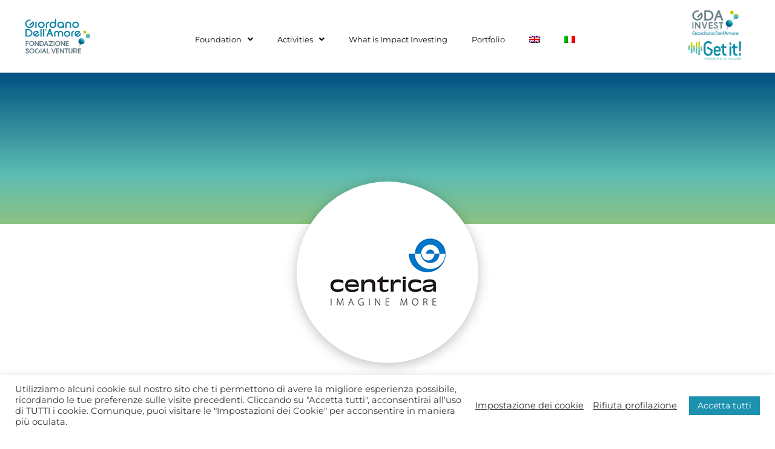

--- FILE ---
content_type: text/css
request_url: https://www.fondazionesocialventuregda.it/wp-content/uploads/elementor/css/post-4534.css?ver=1753776195
body_size: 1462
content:
.elementor-4534 .elementor-element.elementor-element-882edce > .elementor-container > .elementor-column > .elementor-widget-wrap{align-content:center;align-items:center;}.elementor-4534 .elementor-element.elementor-element-882edce:not(.elementor-motion-effects-element-type-background), .elementor-4534 .elementor-element.elementor-element-882edce > .elementor-motion-effects-container > .elementor-motion-effects-layer{background-color:#FFFFFF;}.elementor-4534 .elementor-element.elementor-element-882edce > .elementor-container{min-height:120px;}.elementor-4534 .elementor-element.elementor-element-882edce{transition:background 0.3s, border 0.3s, border-radius 0.3s, box-shadow 0.3s;padding:0px 30px 0px 30px;}.elementor-4534 .elementor-element.elementor-element-882edce > .elementor-background-overlay{transition:background 0.3s, border-radius 0.3s, opacity 0.3s;}.elementor-4534 .elementor-element.elementor-element-00664b1 .hfe-site-logo-container, .elementor-4534 .elementor-element.elementor-element-00664b1 .hfe-caption-width figcaption{text-align:left;}.elementor-4534 .elementor-element.elementor-element-00664b1 .hfe-site-logo .hfe-site-logo-container img{width:110px;}.elementor-4534 .elementor-element.elementor-element-00664b1 .widget-image-caption{margin-top:0px;margin-bottom:0px;}.elementor-4534 .elementor-element.elementor-element-00664b1 .hfe-site-logo-container .hfe-site-logo-img{border-style:none;}.elementor-4534 .elementor-element.elementor-element-6f9619f > .elementor-element-populated{padding:0px 0px 0px 0px;}body:not(.rtl) .elementor-4534 .elementor-element.elementor-element-f948d02 .hfe-nav-menu__layout-horizontal .hfe-nav-menu > li.menu-item:not(:last-child){margin-right:40px;}body.rtl .elementor-4534 .elementor-element.elementor-element-f948d02 .hfe-nav-menu__layout-horizontal .hfe-nav-menu > li.menu-item:not(:last-child){margin-left:40px;}.elementor-4534 .elementor-element.elementor-element-f948d02 nav:not(.hfe-nav-menu__layout-horizontal) .hfe-nav-menu > li.menu-item:not(:last-child){margin-bottom:40px;}.elementor-4534 .elementor-element.elementor-element-f948d02 ul.sub-menu{width:250px;}.elementor-4534 .elementor-element.elementor-element-f948d02 .sub-menu li a.hfe-sub-menu-item,
						.elementor-4534 .elementor-element.elementor-element-f948d02 nav.hfe-dropdown li a.hfe-menu-item,
						.elementor-4534 .elementor-element.elementor-element-f948d02 nav.hfe-dropdown-expandible li a.hfe-menu-item{padding-left:15px;padding-right:15px;}.elementor-4534 .elementor-element.elementor-element-f948d02 nav.hfe-dropdown-expandible a.hfe-sub-menu-item,
						.elementor-4534 .elementor-element.elementor-element-f948d02 nav.hfe-dropdown li a.hfe-sub-menu-item{padding-left:calc( 15px + 20px );padding-right:15px;}.elementor-4534 .elementor-element.elementor-element-f948d02 .hfe-dropdown .menu-item ul ul a.hfe-sub-menu-item,
						.elementor-4534 .elementor-element.elementor-element-f948d02 .hfe-dropdown-expandible .menu-item ul ul a.hfe-sub-menu-item{padding-left:calc( 15px + 40px );padding-right:15px;}.elementor-4534 .elementor-element.elementor-element-f948d02 .hfe-dropdown .menu-item ul ul ul a.hfe-sub-menu-item,
						.elementor-4534 .elementor-element.elementor-element-f948d02 .hfe-dropdown-expandible .menu-item ul ul ul a.hfe-sub-menu-item{padding-left:calc( 15px + 60px );padding-right:15px;}.elementor-4534 .elementor-element.elementor-element-f948d02 .hfe-dropdown .menu-item ul ul ul ul a.hfe-sub-menu-item,
						.elementor-4534 .elementor-element.elementor-element-f948d02 .hfe-dropdown-expandible .menu-item ul ul ul ul a.hfe-sub-menu-item{padding-left:calc( 15px + 80px );padding-right:15px;}.elementor-4534 .elementor-element.elementor-element-f948d02 .sub-menu a.hfe-sub-menu-item,
						 .elementor-4534 .elementor-element.elementor-element-f948d02 nav.hfe-dropdown li a.hfe-menu-item,
						 .elementor-4534 .elementor-element.elementor-element-f948d02 nav.hfe-dropdown li a.hfe-sub-menu-item,
						 .elementor-4534 .elementor-element.elementor-element-f948d02 nav.hfe-dropdown-expandible li a.hfe-menu-item,
						 .elementor-4534 .elementor-element.elementor-element-f948d02 nav.hfe-dropdown-expandible li a.hfe-sub-menu-item{padding-top:15px;padding-bottom:15px;}.elementor-4534 .elementor-element.elementor-element-f948d02 nav.hfe-nav-menu__layout-horizontal:not(.hfe-dropdown) ul.sub-menu, .elementor-4534 .elementor-element.elementor-element-f948d02 nav.hfe-nav-menu__layout-expandible.menu-is-active, .elementor-4534 .elementor-element.elementor-element-f948d02 nav.hfe-nav-menu__layout-vertical:not(.hfe-dropdown) ul.sub-menu{margin-top:10px;}.elementor-4534 .elementor-element.elementor-element-f948d02 .hfe-dropdown.menu-is-active{margin-top:10px;}.elementor-4534 .elementor-element.elementor-element-f948d02 .hfe-nav-menu__toggle{margin:0 auto;}.elementor-4534 .elementor-element.elementor-element-f948d02 a.hfe-menu-item, .elementor-4534 .elementor-element.elementor-element-f948d02 a.hfe-sub-menu-item{font-size:13px;}.elementor-4534 .elementor-element.elementor-element-f948d02 .menu-item a.hfe-menu-item, .elementor-4534 .elementor-element.elementor-element-f948d02 .sub-menu a.hfe-sub-menu-item{color:#000F01;}.elementor-4534 .elementor-element.elementor-element-f948d02 .menu-item a.hfe-menu-item:hover,
								.elementor-4534 .elementor-element.elementor-element-f948d02 .sub-menu a.hfe-sub-menu-item:hover,
								.elementor-4534 .elementor-element.elementor-element-f948d02 .menu-item.current-menu-item a.hfe-menu-item,
								.elementor-4534 .elementor-element.elementor-element-f948d02 .menu-item a.hfe-menu-item.highlighted,
								.elementor-4534 .elementor-element.elementor-element-f948d02 .menu-item a.hfe-menu-item:focus{color:#1C91B0;}.elementor-4534 .elementor-element.elementor-element-f948d02 .menu-item.current-menu-item a.hfe-menu-item,
								.elementor-4534 .elementor-element.elementor-element-f948d02 .menu-item.current-menu-ancestor a.hfe-menu-item{color:#1C91B0;}.elementor-4534 .elementor-element.elementor-element-f948d02 .sub-menu,
								.elementor-4534 .elementor-element.elementor-element-f948d02 nav.hfe-dropdown,
								.elementor-4534 .elementor-element.elementor-element-f948d02 nav.hfe-dropdown-expandible,
								.elementor-4534 .elementor-element.elementor-element-f948d02 nav.hfe-dropdown .menu-item a.hfe-menu-item,
								.elementor-4534 .elementor-element.elementor-element-f948d02 nav.hfe-dropdown .menu-item a.hfe-sub-menu-item{background-color:#FFFFFF;}.elementor-4534 .elementor-element.elementor-element-f948d02 .sub-menu li.menu-item:not(:last-child), 
						.elementor-4534 .elementor-element.elementor-element-f948d02 nav.hfe-dropdown li.menu-item:not(:last-child),
						.elementor-4534 .elementor-element.elementor-element-f948d02 nav.hfe-dropdown-expandible li.menu-item:not(:last-child){border-bottom-style:none;}.elementor-4534 .elementor-element.elementor-element-622cf44.elementor-column > .elementor-widget-wrap{justify-content:flex-end;}.elementor-4534 .elementor-element.elementor-element-4d98268{width:auto;max-width:auto;text-align:right;}.elementor-4534 .elementor-element.elementor-element-4d98268 img{width:100px;height:45px;object-fit:contain;object-position:center center;}.elementor-4534 .elementor-element.elementor-element-5834fb5{width:auto;max-width:auto;text-align:right;}.elementor-4534 .elementor-element.elementor-element-5834fb5 img{width:100px;height:45px;object-fit:contain;object-position:center center;}.elementor-4534 .elementor-element.elementor-element-b1dc24c > .elementor-container > .elementor-column > .elementor-widget-wrap{align-content:center;align-items:center;}.elementor-4534 .elementor-element.elementor-element-b1dc24c:not(.elementor-motion-effects-element-type-background), .elementor-4534 .elementor-element.elementor-element-b1dc24c > .elementor-motion-effects-container > .elementor-motion-effects-layer{background-color:#FFFFFF;}.elementor-4534 .elementor-element.elementor-element-b1dc24c > .elementor-container{min-height:120px;}.elementor-4534 .elementor-element.elementor-element-b1dc24c{transition:background 0.3s, border 0.3s, border-radius 0.3s, box-shadow 0.3s;padding:0px 30px 0px 30px;}.elementor-4534 .elementor-element.elementor-element-b1dc24c > .elementor-background-overlay{transition:background 0.3s, border-radius 0.3s, opacity 0.3s;}.elementor-4534 .elementor-element.elementor-element-313204e .hfe-site-logo-container, .elementor-4534 .elementor-element.elementor-element-313204e .hfe-caption-width figcaption{text-align:left;}.elementor-4534 .elementor-element.elementor-element-313204e .hfe-site-logo .hfe-site-logo-container img{width:110px;}.elementor-4534 .elementor-element.elementor-element-313204e .widget-image-caption{margin-top:0px;margin-bottom:0px;}.elementor-4534 .elementor-element.elementor-element-313204e .hfe-site-logo-container .hfe-site-logo-img{border-style:none;}body:not(.rtl) .elementor-4534 .elementor-element.elementor-element-0de7571 .hfe-nav-menu__layout-horizontal .hfe-nav-menu > li.menu-item:not(:last-child){margin-right:40px;}body.rtl .elementor-4534 .elementor-element.elementor-element-0de7571 .hfe-nav-menu__layout-horizontal .hfe-nav-menu > li.menu-item:not(:last-child){margin-left:40px;}.elementor-4534 .elementor-element.elementor-element-0de7571 nav:not(.hfe-nav-menu__layout-horizontal) .hfe-nav-menu > li.menu-item:not(:last-child){margin-bottom:40px;}.elementor-4534 .elementor-element.elementor-element-0de7571 ul.sub-menu{width:250px;}.elementor-4534 .elementor-element.elementor-element-0de7571 .sub-menu li a.hfe-sub-menu-item,
						.elementor-4534 .elementor-element.elementor-element-0de7571 nav.hfe-dropdown li a.hfe-menu-item,
						.elementor-4534 .elementor-element.elementor-element-0de7571 nav.hfe-dropdown-expandible li a.hfe-menu-item{padding-left:15px;padding-right:15px;}.elementor-4534 .elementor-element.elementor-element-0de7571 nav.hfe-dropdown-expandible a.hfe-sub-menu-item,
						.elementor-4534 .elementor-element.elementor-element-0de7571 nav.hfe-dropdown li a.hfe-sub-menu-item{padding-left:calc( 15px + 20px );padding-right:15px;}.elementor-4534 .elementor-element.elementor-element-0de7571 .hfe-dropdown .menu-item ul ul a.hfe-sub-menu-item,
						.elementor-4534 .elementor-element.elementor-element-0de7571 .hfe-dropdown-expandible .menu-item ul ul a.hfe-sub-menu-item{padding-left:calc( 15px + 40px );padding-right:15px;}.elementor-4534 .elementor-element.elementor-element-0de7571 .hfe-dropdown .menu-item ul ul ul a.hfe-sub-menu-item,
						.elementor-4534 .elementor-element.elementor-element-0de7571 .hfe-dropdown-expandible .menu-item ul ul ul a.hfe-sub-menu-item{padding-left:calc( 15px + 60px );padding-right:15px;}.elementor-4534 .elementor-element.elementor-element-0de7571 .hfe-dropdown .menu-item ul ul ul ul a.hfe-sub-menu-item,
						.elementor-4534 .elementor-element.elementor-element-0de7571 .hfe-dropdown-expandible .menu-item ul ul ul ul a.hfe-sub-menu-item{padding-left:calc( 15px + 80px );padding-right:15px;}.elementor-4534 .elementor-element.elementor-element-0de7571 .sub-menu a.hfe-sub-menu-item,
						 .elementor-4534 .elementor-element.elementor-element-0de7571 nav.hfe-dropdown li a.hfe-menu-item,
						 .elementor-4534 .elementor-element.elementor-element-0de7571 nav.hfe-dropdown li a.hfe-sub-menu-item,
						 .elementor-4534 .elementor-element.elementor-element-0de7571 nav.hfe-dropdown-expandible li a.hfe-menu-item,
						 .elementor-4534 .elementor-element.elementor-element-0de7571 nav.hfe-dropdown-expandible li a.hfe-sub-menu-item{padding-top:15px;padding-bottom:15px;}.elementor-4534 .elementor-element.elementor-element-0de7571 nav.hfe-nav-menu__layout-horizontal:not(.hfe-dropdown) ul.sub-menu, .elementor-4534 .elementor-element.elementor-element-0de7571 nav.hfe-nav-menu__layout-expandible.menu-is-active, .elementor-4534 .elementor-element.elementor-element-0de7571 nav.hfe-nav-menu__layout-vertical:not(.hfe-dropdown) ul.sub-menu{margin-top:10px;}.elementor-4534 .elementor-element.elementor-element-0de7571 .hfe-dropdown.menu-is-active{margin-top:10px;}.elementor-4534 .elementor-element.elementor-element-0de7571 .hfe-nav-menu__toggle{margin:0 auto;}.elementor-4534 .elementor-element.elementor-element-0de7571 a.hfe-menu-item, .elementor-4534 .elementor-element.elementor-element-0de7571 a.hfe-sub-menu-item{font-size:13px;}.elementor-4534 .elementor-element.elementor-element-0de7571 .menu-item a.hfe-menu-item, .elementor-4534 .elementor-element.elementor-element-0de7571 .sub-menu a.hfe-sub-menu-item{color:#000F01;}.elementor-4534 .elementor-element.elementor-element-0de7571 .menu-item a.hfe-menu-item:hover,
								.elementor-4534 .elementor-element.elementor-element-0de7571 .sub-menu a.hfe-sub-menu-item:hover,
								.elementor-4534 .elementor-element.elementor-element-0de7571 .menu-item.current-menu-item a.hfe-menu-item,
								.elementor-4534 .elementor-element.elementor-element-0de7571 .menu-item a.hfe-menu-item.highlighted,
								.elementor-4534 .elementor-element.elementor-element-0de7571 .menu-item a.hfe-menu-item:focus{color:#1C91B0;}.elementor-4534 .elementor-element.elementor-element-0de7571 .menu-item.current-menu-item a.hfe-menu-item,
								.elementor-4534 .elementor-element.elementor-element-0de7571 .menu-item.current-menu-ancestor a.hfe-menu-item{color:#1C91B0;}.elementor-4534 .elementor-element.elementor-element-0de7571 .sub-menu,
								.elementor-4534 .elementor-element.elementor-element-0de7571 nav.hfe-dropdown,
								.elementor-4534 .elementor-element.elementor-element-0de7571 nav.hfe-dropdown-expandible,
								.elementor-4534 .elementor-element.elementor-element-0de7571 nav.hfe-dropdown .menu-item a.hfe-menu-item,
								.elementor-4534 .elementor-element.elementor-element-0de7571 nav.hfe-dropdown .menu-item a.hfe-sub-menu-item{background-color:#fff;}.elementor-4534 .elementor-element.elementor-element-0de7571 .sub-menu li.menu-item:not(:last-child), 
						.elementor-4534 .elementor-element.elementor-element-0de7571 nav.hfe-dropdown li.menu-item:not(:last-child),
						.elementor-4534 .elementor-element.elementor-element-0de7571 nav.hfe-dropdown-expandible li.menu-item:not(:last-child){border-bottom-style:none;}.elementor-4534 .elementor-element.elementor-element-ce8f2d6{text-align:right;}.elementor-4534 .elementor-element.elementor-element-ce8f2d6 img{width:100px;height:45px;object-fit:contain;object-position:center center;}@media(min-width:768px){.elementor-4534 .elementor-element.elementor-element-8c460c4{width:18%;}.elementor-4534 .elementor-element.elementor-element-6f9619f{width:63.332%;}.elementor-4534 .elementor-element.elementor-element-622cf44{width:18%;}}@media(max-width:1024px){body:not(.rtl) .elementor-4534 .elementor-element.elementor-element-f948d02.hfe-nav-menu__breakpoint-tablet .hfe-nav-menu__layout-horizontal .hfe-nav-menu > li.menu-item:not(:last-child){margin-right:0px;}body .elementor-4534 .elementor-element.elementor-element-f948d02 nav.hfe-nav-menu__layout-vertical .hfe-nav-menu > li.menu-item:not(:last-child){margin-bottom:0px;}body:not(.rtl) .elementor-4534 .elementor-element.elementor-element-0de7571.hfe-nav-menu__breakpoint-tablet .hfe-nav-menu__layout-horizontal .hfe-nav-menu > li.menu-item:not(:last-child){margin-right:0px;}body .elementor-4534 .elementor-element.elementor-element-0de7571 nav.hfe-nav-menu__layout-vertical .hfe-nav-menu > li.menu-item:not(:last-child){margin-bottom:0px;}}@media(max-width:767px){body:not(.rtl) .elementor-4534 .elementor-element.elementor-element-f948d02.hfe-nav-menu__breakpoint-mobile .hfe-nav-menu__layout-horizontal .hfe-nav-menu > li.menu-item:not(:last-child){margin-right:0px;}body .elementor-4534 .elementor-element.elementor-element-f948d02 nav.hfe-nav-menu__layout-vertical .hfe-nav-menu > li.menu-item:not(:last-child){margin-bottom:0px;}.elementor-4534 .elementor-element.elementor-element-f0a8f18{width:42%;}.elementor-4534 .elementor-element.elementor-element-279bdc0{width:16%;}body:not(.rtl) .elementor-4534 .elementor-element.elementor-element-0de7571.hfe-nav-menu__breakpoint-mobile .hfe-nav-menu__layout-horizontal .hfe-nav-menu > li.menu-item:not(:last-child){margin-right:0px;}body .elementor-4534 .elementor-element.elementor-element-0de7571 nav.hfe-nav-menu__layout-vertical .hfe-nav-menu > li.menu-item:not(:last-child){margin-bottom:0px;}.elementor-4534 .elementor-element.elementor-element-07f1de0{width:42%;}}

--- FILE ---
content_type: text/css
request_url: https://www.fondazionesocialventuregda.it/wp-content/uploads/elementor/css/post-4535.css?ver=1739889013
body_size: 668
content:
.elementor-4535 .elementor-element.elementor-element-94cbbaa:not(.elementor-motion-effects-element-type-background), .elementor-4535 .elementor-element.elementor-element-94cbbaa > .elementor-motion-effects-container > .elementor-motion-effects-layer{background-color:#FFFFFF;}.elementor-4535 .elementor-element.elementor-element-94cbbaa > .elementor-container{min-height:90px;}.elementor-4535 .elementor-element.elementor-element-94cbbaa{transition:background 0.3s, border 0.3s, border-radius 0.3s, box-shadow 0.3s;padding:40px 0px 40px 0px;}.elementor-4535 .elementor-element.elementor-element-94cbbaa > .elementor-background-overlay{transition:background 0.3s, border-radius 0.3s, opacity 0.3s;}.elementor-4535 .elementor-element.elementor-element-2dfc0d1 .hfe-site-logo-container, .elementor-4535 .elementor-element.elementor-element-2dfc0d1 .hfe-caption-width figcaption{text-align:left;}.elementor-4535 .elementor-element.elementor-element-2dfc0d1 .hfe-site-logo .hfe-site-logo-container img{width:140px;}.elementor-4535 .elementor-element.elementor-element-2dfc0d1 .widget-image-caption{margin-top:0px;margin-bottom:0px;}.elementor-4535 .elementor-element.elementor-element-2dfc0d1 .hfe-site-logo-container .hfe-site-logo-img{border-style:none;}.elementor-4535 .elementor-element.elementor-element-045e8e7 > .elementor-widget-wrap > .elementor-widget:not(.elementor-widget__width-auto):not(.elementor-widget__width-initial):not(:last-child):not(.elementor-absolute){margin-bottom:10px;}.elementor-4535 .elementor-element.elementor-element-f9f48dc{text-align:center;}.elementor-4535 .elementor-element.elementor-element-f9f48dc .elementor-heading-title{font-size:12px;line-height:1.5em;color:#555555;}.elementor-4535 .elementor-element.elementor-element-925abc6 .elementor-icon-list-icon i{transition:color 0.3s;}.elementor-4535 .elementor-element.elementor-element-925abc6 .elementor-icon-list-icon svg{transition:fill 0.3s;}.elementor-4535 .elementor-element.elementor-element-925abc6{--e-icon-list-icon-size:14px;--icon-vertical-offset:0px;}.elementor-4535 .elementor-element.elementor-element-925abc6 .elementor-icon-list-item > .elementor-icon-list-text, .elementor-4535 .elementor-element.elementor-element-925abc6 .elementor-icon-list-item > a{font-size:12px;font-weight:bold;}.elementor-4535 .elementor-element.elementor-element-925abc6 .elementor-icon-list-text{color:#555555;transition:color 0.3s;}.elementor-4535 .elementor-element.elementor-element-bd4ead7 > .elementor-element-populated{text-align:right;}@media(max-width:767px){.elementor-4535 .elementor-element.elementor-element-2dfc0d1 .hfe-site-logo-container, .elementor-4535 .elementor-element.elementor-element-2dfc0d1 .hfe-caption-width figcaption{text-align:center;}.elementor-4535 .elementor-element.elementor-element-2dfc0d1 > .elementor-widget-container{margin:0px 0px 20px 0px;}.elementor-4535 .elementor-element.elementor-element-f9f48dc > .elementor-widget-container{margin:0px 30px 0px 30px;}.elementor-4535 .elementor-element.elementor-element-925abc6 > .elementor-widget-container{margin:0px 0px 20px 0px;}}@media(min-width:768px){.elementor-4535 .elementor-element.elementor-element-af4d9e8{width:20%;}.elementor-4535 .elementor-element.elementor-element-045e8e7{width:59.332%;}.elementor-4535 .elementor-element.elementor-element-bd4ead7{width:20%;}}

--- FILE ---
content_type: text/css
request_url: https://www.fondazionesocialventuregda.it/wp-content/uploads/elementor/css/post-4838.css?ver=1742827157
body_size: 1003
content:
.elementor-4838 .elementor-element.elementor-element-9609bf9 > .elementor-container{min-height:250px;}.elementor-4838 .elementor-element.elementor-element-47a7a1f.elementor-column > .elementor-widget-wrap{justify-content:center;}.elementor-4838 .elementor-element.elementor-element-3e52e44{width:auto;max-width:auto;}.elementor-4838 .elementor-element.elementor-element-3e52e44 > .elementor-widget-container{background-color:#FFFFFF;margin:-80px 0px 0px 0px;padding:50px 50px 50px 50px;border-radius:50% 50% 50% 50%;box-shadow:0px 4px 20px 0px rgba(0, 0, 0, 0.25);}.elementor-4838 .elementor-element.elementor-element-d0ff16a > .elementor-container > .elementor-column > .elementor-widget-wrap{align-content:flex-start;align-items:flex-start;}.elementor-4838 .elementor-element.elementor-element-d0ff16a{margin-top:80px;margin-bottom:80px;}.elementor-4838 .elementor-element.elementor-element-b192b65{--spacer-size:50px;}.elementor-4838 .elementor-element.elementor-element-a14e96b .elementor-heading-title{font-size:38px;color:#07060A;}.elementor-4838 .elementor-element.elementor-element-a573bda > .elementor-widget-wrap > .elementor-widget:not(.elementor-widget__width-auto):not(.elementor-widget__width-initial):not(:last-child):not(.elementor-absolute){margin-bottom:0px;}.elementor-4838 .elementor-element.elementor-element-a573bda > .elementor-element-populated{transition:background 0.3s, border 0.3s, border-radius 0.3s, box-shadow 0.3s;margin:0px 0px 0px 135px;--e-column-margin-right:0px;--e-column-margin-left:135px;}.elementor-4838 .elementor-element.elementor-element-a573bda > .elementor-element-populated > .elementor-background-overlay{transition:background 0.3s, border-radius 0.3s, opacity 0.3s;}.elementor-4838 .elementor-element.elementor-element-186831b:not(.elementor-motion-effects-element-type-background), .elementor-4838 .elementor-element.elementor-element-186831b > .elementor-motion-effects-container > .elementor-motion-effects-layer{background-color:var( --e-global-color-astglobalcolor0 );}.elementor-4838 .elementor-element.elementor-element-186831b, .elementor-4838 .elementor-element.elementor-element-186831b > .elementor-background-overlay{border-radius:10px 10px 10px 10px;}.elementor-4838 .elementor-element.elementor-element-186831b{transition:background 0.3s, border 0.3s, border-radius 0.3s, box-shadow 0.3s;}.elementor-4838 .elementor-element.elementor-element-186831b > .elementor-background-overlay{transition:background 0.3s, border-radius 0.3s, opacity 0.3s;}.elementor-4838 .elementor-element.elementor-element-08cb505 > .elementor-widget-wrap > .elementor-widget:not(.elementor-widget__width-auto):not(.elementor-widget__width-initial):not(:last-child):not(.elementor-absolute){margin-bottom:15px;}.elementor-4838 .elementor-element.elementor-element-08cb505 > .elementor-element-populated{padding:50px 50px 50px 50px;}.elementor-4838 .elementor-element.elementor-element-12df26d{text-align:center;}.elementor-4838 .elementor-element.elementor-element-12df26d .elementor-heading-title{font-size:16px;color:#FFFFFF;}.elementor-4838 .elementor-element.elementor-element-8ca6145{text-align:center;}.elementor-4838 .elementor-element.elementor-element-8ca6145 .elementor-heading-title{font-size:36px;font-weight:bold;color:#FFFFFF;}.elementor-4838 .elementor-element.elementor-element-001a929{--spacer-size:10px;}.elementor-4838 .elementor-element.elementor-element-027819b{text-align:center;}.elementor-4838 .elementor-element.elementor-element-027819b .elementor-heading-title{font-size:16px;color:#FFFFFF;}.elementor-4838 .elementor-element.elementor-element-59073ab{text-align:center;}.elementor-4838 .elementor-element.elementor-element-59073ab .elementor-heading-title{font-size:36px;font-weight:bold;color:#FFFFFF;}.elementor-4838 .elementor-element.elementor-element-200737d{--spacer-size:10px;}.elementor-4838 .elementor-element.elementor-element-c9b6f7b{text-align:center;}.elementor-4838 .elementor-element.elementor-element-c9b6f7b .elementor-heading-title{font-size:16px;color:#FFFFFF;}.elementor-4838 .elementor-element.elementor-element-3593a25{text-align:center;}.elementor-4838 .elementor-element.elementor-element-3593a25 .elementor-heading-title{font-size:36px;font-weight:bold;color:#FFFFFF;}.elementor-4838 .elementor-element.elementor-element-6fbcfc0{--spacer-size:10px;}.elementor-4838 .elementor-element.elementor-element-ed85c10{text-align:center;}.elementor-4838 .elementor-element.elementor-element-ed85c10 .elementor-heading-title{font-size:16px;color:#FFFFFF;}.elementor-4838 .elementor-element.elementor-element-dfcfeeb{text-align:center;}.elementor-4838 .elementor-element.elementor-element-dfcfeeb .elementor-heading-title{font-size:36px;font-weight:bold;color:#FFFFFF;}.elementor-4838 .elementor-element.elementor-element-4110afc{--spacer-size:10px;}.elementor-4838 .elementor-element.elementor-element-4df61e0{text-align:center;}.elementor-4838 .elementor-element.elementor-element-4df61e0 .elementor-heading-title{font-size:16px;color:#FFFFFF;}.elementor-4838 .elementor-element.elementor-element-1de2e1c{text-align:center;}.elementor-4838 .elementor-element.elementor-element-1de2e1c .elementor-heading-title{font-size:36px;font-weight:bold;color:#FFFFFF;}.elementor-4838 .elementor-element.elementor-element-9e7c6f2{--spacer-size:10px;}.elementor-4838 .elementor-element.elementor-element-f6bc487{text-align:center;}.elementor-4838 .elementor-element.elementor-element-f6bc487 .elementor-heading-title{font-size:16px;color:#FFFFFF;}.elementor-4838 .elementor-element.elementor-element-0b63dfd{text-align:center;}.elementor-4838 .elementor-element.elementor-element-0b63dfd .elementor-heading-title{font-size:36px;font-weight:bold;color:#FFFFFF;}.elementor-4838 .elementor-element.elementor-element-241cb5a{--spacer-size:10px;}.elementor-4838 .elementor-element.elementor-element-c1e3143{text-align:center;}.elementor-4838 .elementor-element.elementor-element-c1e3143 .elementor-heading-title{font-size:16px;color:#FFFFFF;}.elementor-4838 .elementor-element.elementor-element-9300e58{text-align:center;}.elementor-4838 .elementor-element.elementor-element-9300e58 .elementor-heading-title{font-size:36px;font-weight:bold;color:#FFFFFF;}.elementor-4838 .elementor-element.elementor-element-66c4284{--spacer-size:25px;}.elementor-4838 .elementor-element.elementor-element-2dc63bb{text-align:right;}.elementor-4838 .elementor-element.elementor-element-fbe094e{text-align:right;}@media(max-width:1024px){.elementor-4838 .elementor-element.elementor-element-a22df65 > .elementor-element-populated{margin:0px 0px 0px 20px;--e-column-margin-right:0px;--e-column-margin-left:20px;}.elementor-4838 .elementor-element.elementor-element-a573bda > .elementor-element-populated{margin:0px 20px 0px 40px;--e-column-margin-right:20px;--e-column-margin-left:40px;}}@media(max-width:767px){.elementor-4838 .elementor-element.elementor-element-a22df65 > .elementor-element-populated{margin:20px 20px 20px 20px;--e-column-margin-right:20px;--e-column-margin-left:20px;}.elementor-4838 .elementor-element.elementor-element-a573bda > .elementor-element-populated{margin:0px 0px 0px 0px;--e-column-margin-right:0px;--e-column-margin-left:0px;padding:0px 20px 0px 20px;}.elementor-4838 .elementor-element.elementor-element-08cb505 > .elementor-element-populated{padding:30px 30px 30px 30px;}.elementor-4838 .elementor-element.elementor-element-2dc63bb{text-align:center;}.elementor-4838 .elementor-element.elementor-element-fbe094e{text-align:center;}}

--- FILE ---
content_type: text/css
request_url: https://www.fondazionesocialventuregda.it/wp-content/themes/astra-child/style.css?ver=1.0.0
body_size: 5213
content:
/**
Theme Name: Astra Child
Author: Brainstorm Force
Author URI: http://wpastra.com/about/
Description: Astra is the fastest, fully customizable & beautiful theme suitable for blogs, personal portfolios and business websites. It is very lightweight (less than 50KB on frontend) and offers unparalleled speed. Built with SEO in mind, Astra comes with schema.org code integrated so search engines will love your site. Astra offers plenty of sidebar options and widget areas giving you a full control for customizations. Furthermore, we have included special features and templates so feel free to choose any of your favorite page builder plugin to create pages flexibly. Some of the other features: # WooCommerce Ready # Responsive # Compatible with major plugins # Translation Ready # Extendible with premium addons # Regularly updated # Designed, Developed, Maintained & Supported by Brainstorm Force. Looking for a perfect base theme? Look no further. Astra is fast, fully customizable and beautiful theme!
Version: 1.0.0
License: GNU General Public License v2 or later
License URI: http://www.gnu.org/licenses/gpl-2.0.html
Text Domain: astra-child
Template: astra
*/

/* montserrat-300 - latin */
@font-face {
  font-family: 'Montserrat';
  font-style: normal;
  font-weight: 300;
  src: url('fonts/Montserrat/montserrat-v24-latin-300.eot'); /* IE9 Compat Modes */
  src: local(''),
       url('fonts/Montserrat/montserrat-v24-latin-300.eot?#iefix') format('embedded-opentype'), /* IE6-IE8 */
       url('fonts/Montserrat/montserrat-v24-latin-300.woff2') format('woff2'), /* Super Modern Browsers */
       url('fonts/Montserrat/montserrat-v24-latin-300.woff') format('woff'), /* Modern Browsers */
       url('fonts/Montserrat/montserrat-v24-latin-300.ttf') format('truetype'), /* Safari, Android, iOS */
       url('fonts/Montserrat/montserrat-v24-latin-300.svg#Montserrat') format('svg'); /* Legacy iOS */
}
/* montserrat-regular - latin */
@font-face {
  font-family: 'Montserrat';
  font-style: normal;
  font-weight: 400;
  src: url('fonts/Montserrat/montserrat-v24-latin-regular.eot'); /* IE9 Compat Modes */
  src: local(''),
       url('fonts/Montserrat/montserrat-v24-latin-regular.eot?#iefix') format('embedded-opentype'), /* IE6-IE8 */
       url('fonts/Montserrat/montserrat-v24-latin-regular.woff2') format('woff2'), /* Super Modern Browsers */
       url('fonts/Montserrat/montserrat-v24-latin-regular.woff') format('woff'), /* Modern Browsers */
       url('fonts/Montserrat/montserrat-v24-latin-regular.ttf') format('truetype'), /* Safari, Android, iOS */
       url('fonts/Montserrat/montserrat-v24-latin-regular.svg#Montserrat') format('svg'); /* Legacy iOS */
}
/* montserrat-500 - latin */
@font-face {
  font-family: 'Montserrat';
  font-style: normal;
  font-weight: 500;
  src: url('fonts/Montserrat/montserrat-v24-latin-500.eot'); /* IE9 Compat Modes */
  src: local(''),
       url('fonts/Montserrat/montserrat-v24-latin-500.eot?#iefix') format('embedded-opentype'), /* IE6-IE8 */
       url('fonts/Montserrat/montserrat-v24-latin-500.woff2') format('woff2'), /* Super Modern Browsers */
       url('fonts/Montserrat/montserrat-v24-latin-500.woff') format('woff'), /* Modern Browsers */
       url('fonts/Montserrat/montserrat-v24-latin-500.ttf') format('truetype'), /* Safari, Android, iOS */
       url('fonts/Montserrat/montserrat-v24-latin-500.svg#Montserrat') format('svg'); /* Legacy iOS */
}
/* montserrat-600 - latin */
@font-face {
  font-family: 'Montserrat';
  font-style: normal;
  font-weight: 600;
  src: url('fonts/Montserrat/montserrat-v24-latin-600.eot'); /* IE9 Compat Modes */
  src: local(''),
       url('fonts/Montserrat/montserrat-v24-latin-600.eot?#iefix') format('embedded-opentype'), /* IE6-IE8 */
       url('fonts/Montserrat/montserrat-v24-latin-600.woff2') format('woff2'), /* Super Modern Browsers */
       url('fonts/Montserrat/montserrat-v24-latin-600.woff') format('woff'), /* Modern Browsers */
       url('fonts/Montserrat/montserrat-v24-latin-600.ttf') format('truetype'), /* Safari, Android, iOS */
       url('fonts/Montserrat/montserrat-v24-latin-600.svg#Montserrat') format('svg'); /* Legacy iOS */
}
/* montserrat-700 - latin */
@font-face {
  font-family: 'Montserrat';
  font-style: normal;
  font-weight: 700;
  src: url('fonts/Montserrat/montserrat-v24-latin-700.eot'); /* IE9 Compat Modes */
  src: local(''),
       url('fonts/Montserrat/montserrat-v24-latin-700.eot?#iefix') format('embedded-opentype'), /* IE6-IE8 */
       url('fonts/Montserrat/montserrat-v24-latin-700.woff2') format('woff2'), /* Super Modern Browsers */
       url('fonts/Montserrat/montserrat-v24-latin-700.woff') format('woff'), /* Modern Browsers */
       url('fonts/Montserrat/montserrat-v24-latin-700.ttf') format('truetype'), /* Safari, Android, iOS */
       url('fonts/Montserrat/montserrat-v24-latin-700.svg#Montserrat') format('svg'); /* Legacy iOS */
}
/* montserrat-900 - latin */
@font-face {
  font-family: 'Montserrat';
  font-style: normal;
  font-weight: 900;
  src: url('fonts/Montserrat/montserrat-v24-latin-900.eot'); /* IE9 Compat Modes */
  src: local(''),
       url('fonts/Montserrat/montserrat-v24-latin-900.eot?#iefix') format('embedded-opentype'), /* IE6-IE8 */
       url('fonts/Montserrat/montserrat-v24-latin-900.woff2') format('woff2'), /* Super Modern Browsers */
       url('fonts/Montserrat/montserrat-v24-latin-900.woff') format('woff'), /* Modern Browsers */
       url('fonts/Montserrat/montserrat-v24-latin-900.ttf') format('truetype'), /* Safari, Android, iOS */
       url('fonts/Montserrat/montserrat-v24-latin-900.svg#Montserrat') format('svg'); /* Legacy iOS */
}
/* montserrat-300italic - latin */
@font-face {
  font-family: 'Montserrat';
  font-style: italic;
  font-weight: 300;
  src: url('fonts/Montserrat/montserrat-v24-latin-300italic.eot'); /* IE9 Compat Modes */
  src: local(''),
       url('fonts/Montserrat/montserrat-v24-latin-300italic.eot?#iefix') format('embedded-opentype'), /* IE6-IE8 */
       url('fonts/Montserrat/montserrat-v24-latin-300italic.woff2') format('woff2'), /* Super Modern Browsers */
       url('fonts/Montserrat/montserrat-v24-latin-300italic.woff') format('woff'), /* Modern Browsers */
       url('fonts/Montserrat/montserrat-v24-latin-300italic.ttf') format('truetype'), /* Safari, Android, iOS */
       url('fonts/Montserrat/montserrat-v24-latin-300italic.svg#Montserrat') format('svg'); /* Legacy iOS */
}
/* montserrat-italic - latin */
@font-face {
  font-family: 'Montserrat';
  font-style: italic;
  font-weight: 400;
  src: url('fonts/Montserrat/montserrat-v24-latin-italic.eot'); /* IE9 Compat Modes */
  src: local(''),
       url('fonts/Montserrat/montserrat-v24-latin-italic.eot?#iefix') format('embedded-opentype'), /* IE6-IE8 */
       url('fonts/Montserrat/montserrat-v24-latin-italic.woff2') format('woff2'), /* Super Modern Browsers */
       url('fonts/Montserrat/montserrat-v24-latin-italic.woff') format('woff'), /* Modern Browsers */
       url('fonts/Montserrat/montserrat-v24-latin-italic.ttf') format('truetype'), /* Safari, Android, iOS */
       url('fonts/Montserrat/montserrat-v24-latin-italic.svg#Montserrat') format('svg'); /* Legacy iOS */
}
/* montserrat-500italic - latin */
@font-face {
  font-family: 'Montserrat';
  font-style: italic;
  font-weight: 500;
  src: url('fonts/Montserrat/montserrat-v24-latin-500italic.eot'); /* IE9 Compat Modes */
  src: local(''),
       url('fonts/Montserrat/montserrat-v24-latin-500italic.eot?#iefix') format('embedded-opentype'), /* IE6-IE8 */
       url('fonts/Montserrat/montserrat-v24-latin-500italic.woff2') format('woff2'), /* Super Modern Browsers */
       url('fonts/Montserrat/montserrat-v24-latin-500italic.woff') format('woff'), /* Modern Browsers */
       url('fonts/Montserrat/montserrat-v24-latin-500italic.ttf') format('truetype'), /* Safari, Android, iOS */
       url('fonts/Montserrat/montserrat-v24-latin-500italic.svg#Montserrat') format('svg'); /* Legacy iOS */
}
/* montserrat-600italic - latin */
@font-face {
  font-family: 'Montserrat';
  font-style: italic;
  font-weight: 600;
  src: url('fonts/Montserrat/montserrat-v24-latin-600italic.eot'); /* IE9 Compat Modes */
  src: local(''),
       url('fonts/Montserrat/montserrat-v24-latin-600italic.eot?#iefix') format('embedded-opentype'), /* IE6-IE8 */
       url('fonts/Montserrat/montserrat-v24-latin-600italic.woff2') format('woff2'), /* Super Modern Browsers */
       url('fonts/Montserrat/montserrat-v24-latin-600italic.woff') format('woff'), /* Modern Browsers */
       url('fonts/Montserrat/montserrat-v24-latin-600italic.ttf') format('truetype'), /* Safari, Android, iOS */
       url('fonts/Montserrat/montserrat-v24-latin-600italic.svg#Montserrat') format('svg'); /* Legacy iOS */
}
/* montserrat-700italic - latin */
@font-face {
  font-family: 'Montserrat';
  font-style: italic;
  font-weight: 700;
  src: url('fonts/Montserrat/montserrat-v24-latin-700italic.eot'); /* IE9 Compat Modes */
  src: local(''),
       url('fonts/Montserrat/montserrat-v24-latin-700italic.eot?#iefix') format('embedded-opentype'), /* IE6-IE8 */
       url('fonts/Montserrat/montserrat-v24-latin-700italic.woff2') format('woff2'), /* Super Modern Browsers */
       url('fonts/Montserrat/montserrat-v24-latin-700italic.woff') format('woff'), /* Modern Browsers */
       url('fonts/Montserrat/montserrat-v24-latin-700italic.ttf') format('truetype'), /* Safari, Android, iOS */
       url('fonts/Montserrat/montserrat-v24-latin-700italic.svg#Montserrat') format('svg'); /* Legacy iOS */
}
/* montserrat-900italic - latin */
@font-face {
  font-family: 'Montserrat';
  font-style: italic;
  font-weight: 900;
  src: url('fonts/Montserrat/montserrat-v24-latin-900italic.eot'); /* IE9 Compat Modes */
  src: local(''),
       url('fonts/Montserrat/montserrat-v24-latin-900italic.eot?#iefix') format('embedded-opentype'), /* IE6-IE8 */
       url('fonts/Montserrat/montserrat-v24-latin-900italic.woff2') format('woff2'), /* Super Modern Browsers */
       url('fonts/Montserrat/montserrat-v24-latin-900italic.woff') format('woff'), /* Modern Browsers */
       url('fonts/Montserrat/montserrat-v24-latin-900italic.ttf') format('truetype'), /* Safari, Android, iOS */
       url('fonts/Montserrat/montserrat-v24-latin-900italic.svg#Montserrat') format('svg'); /* Legacy iOS */
}

/* generali */
body { font-family: 'Montserrat'; line-height: 1.5em; }
h1, .entry-content h1, h2, .entry-content h2, h3, .entry-content h3, h4, .entry-content h4, h5, .entry-content h5, h6, .entry-content h6, .site-title, .site-title a { font-weight: bold; line-height: 1.25em; }

@media (max-width:768px){ #page { overflow:hidden; } }

#newsletter-section button {
    height: 100%;
}

/* tasto con gradiente blu */
.menu-toggle, button, .ast-button, .ast-custom-button, .button, .elementor-button, 
input#submit, input[type="button"], input[type="submit"], input[type="reset"], 
form[CLASS*="wp-block-search__"].wp-block-search .wp-block-search__inside-wrapper .wp-block-search__button, 
body .wp-block-file .wp-block-file__button { 
	border: 3px solid transparent !important;
	font-weight: bold !important;
	background: rgb(28,145,176) !important;
	background: linear-gradient(90deg, rgba(28,145,176,1) 0%, rgba(23,190,187,1) 100%) !important;
	border-image: linear-gradient(90deg, rgba(28,145,176,1) 0%, rgba(23,190,187,1) 100%) 1 !important;
	padding: 12px 27px !important;	
}

.menu-toggle:hover, button:hover, .ast-button:hover, .ast-custom-button:hover, .button:hover, .elementor-button:hover, 
input#submit:hover, input[type="button"]:hover, input[type="submit"]:hover, input[type="reset"]:hover, 
form[CLASS*="wp-block-search__"].wp-block-search .wp-block-search__inside-wrapper .wp-block-search__button:hover, 
body .wp-block-file .wp-block-file__button:hover { 
	background: transparent !important;
	color: rgb(28,145,176) !important;
}

/* tasto con gradiente verde */
.green-button-section .menu-toggle, .green-button-section button, .green-button-section .ast-button, 
.green-button-section .ast-custom-button, .green-button-section .button, .green-button-section .elementor-button, 
.green-button-section input#submit, .green-button-section input[type="button"], .green-button-section input[type="submit"], 
.green-button-section input[type="reset"], .green-button-section form[CLASS*="wp-block-search__"].wp-block-search .wp-block-search__inside-wrapper .wp-block-search__button {
	border: 3px solid transparent !important;
  	border-image-slice: 1;
	background: rgb(124,193,152) !important;
	background: linear-gradient(90deg, rgba(124,193,152,1) 0%, rgba(189,204,0,1) 100%) !important;
	border-image: linear-gradient(90deg, rgba(124,193,152,1) 0%, rgba(189,204,0,1) 100%) 1 !important;
}
.green-button-section .menu-toggle:hover, .green-button-section button:hover, .green-button-section .ast-button:hover, 
.green-button-section .ast-custom-button:hover, .green-button-section .button:hover, .green-button-section .elementor-button:hover, 
.green-button-section input#submit:hover, .green-button-section input[type="button"]:hover, .green-button-section input[type="submit"]:hover, 
.green-button-section input[type="reset"]:hover, .green-button-section form[CLASS*="wp-block-search__"].wp-block-search .wp-block-search__inside-wrapper .wp-block-search__button:hover {
	background: transparent !important;
	color: rgb(124,193,152) !important;
}

/* tasto solo con bordo verdino */
.green-outline-button-section .menu-toggle, .green-outline-button-section button, .green-outline-button-section .ast-button, 
.green-outline-button-section .ast-custom-button, .green-outline-button-section .button, .green-outline-button-section .elementor-button, 
.green-outline-button-section input#submit, .green-outline-button-section input[type="button"], .green-outline-button-section input[type="submit"], 
.green-outline-button-section input[type="reset"], .green-outline-button-section form[CLASS*="wp-block-search__"].wp-block-search .wp-block-search__inside-wrapper .wp-block-search__button {
	background: transparent !important;
	border:1px solid #17BEBB !important;
	color: #17BEBB !important;
}

#masthead #header-desktop nav { margin-bottom: -10px; }
#masthead #header-desktop nav #menu-item-3422 a {
	background: rgb(124,193,152) !important;
    background: linear-gradient(90deg, rgba(124,193,152,1) 0%, rgba(189,204,0,1) 100%) !important;
    border-radius: 20px;
    padding: 10px 15px;
    margin-top: -10px;
    color: white;
    font-weight: bold;
}

.elementor-button {transition: transform .2s;}
.elementor-button:hover {transform: scale(1.1);}

#masthead .hfe-nav-menu .sub-menu .etichetta > a { color:#7CC198; font-size:11px; text-transform:uppercase; padding-bottom:5px; font-weight:bold; }

.sottotitolo::before { content: ""; height: 2px; width: 72px; background-color: #7CC198; display: inline-block; float: left; margin: 8px 20px 0 0; }
.sottotitolo-bianco::before { content: ""; height: 2px; width: 72px; background-color: #ffffff; display: inline-block; float: left; margin: 8px 20px 0 0; }

.blocco-citazione .elementor-heading-title { position: relative; }
.citazione-pre, .citazione-post { position: absolute; font-size: 128px }
.citazione-pre { top: -20px; left: -65px; }
.citazione-post { bottom: -40px; right: -65px; }

.quadra-sinistra { position:relative; }
.quadra-sinistra::before { content:""; height:5px; width: 26px; position: absolute; top:0; left:0; background: #1C91B0; }
.quadra-sinistra::after { content:""; height:5px; width: 26px; position: absolute; bottom:0; left:0; background: #1C91B0; }

.fsv-gradient { background: rgb(140,195,131); background: linear-gradient(360deg, rgba(140,195,131,1) 0%, rgba(92,188,179,1) 33%, rgba(0,81,129,1) 100%); }
.fsv-gradient.impact-investing-block { border-radius: 10px; }

#page-title-section .elementor-background-overlay { width:50%; left:50%; }
@media (max-width:768px) { #page-title-section .elementor-background-overlay { display:none; } }
#news-page-title-image { background-repeat: no-repeat; background-size: contain; background-position: center center; }

#back-button .elementor-icon-box-icon { border-radius: 50%; border: 1px solid #AAAAAA; padding: 10px; line-height: 1px; }
#back-button .elementor-icon-box-title { margin-bottom:0 }

@media (min-width:2000px) { .background-wave { background-size: contain; } }
@media (min-width:2550px) { .background-wave { background-size: cover; } }

#cookie-law-info-bar { z-index: 99999; }

/* home */
.portafoglio-home article.elementor-post { overflow: visible; }
.portafoglio-home .elementor-post__thumbnail__link { 
	box-shadow: 4px 4px 20px 0px rgba(0,0,0,0.25);
	-webkit-box-shadow: 4px 4px 20px 0px rgba(0,0,0,0.25);
	-moz-box-shadow: 4px 4px 20px 0px rgba(0,0,0,0.25);
	border-radius: 10px;
    overflow: hidden;
}
.portafoglio-home article.elementor-post .elementor-post__thumbnail__link { transition: transform .2s; }
.portafoglio-home article.elementor-post:hover .elementor-post__thumbnail__link { transform: scale(1.1); }

.portafoglio-home .elementor-posts-container.elementor-has-item-ratio .elementor-post__thumbnail img {
	width: auto !important;
    max-height: 100% !important;
    max-width: 80% !important;
	height: auto !important;
    position: absolute;
    top: calc(50% + 1px);
    left: calc(50% + 1px);
    -webkit-transform: scale(1.01) translate(-50%,-50%);
    -ms-transform: scale(1.01) translate(-50%,-50%);
    transform: scale(1.01) translate(-50%,-50%);
}

#home-blog article > div, #news-blog article > div { padding-bottom:30px; position:relative; }
#home-blog article .elementor-post__read-more, #news-blog article .elementor-post__read-more { position: absolute; bottom:15px; text-align: right; width: 90%; left: 0; margin-bottom:0 }
#home-blog article .elementor-post__badge, #news-blog article .elementor-post__badge { left: 0; right:auto; font-size: 13px; font-weight:bold; text-transform:lowercase; letter-spacing:1px; }
#home-blog article.category-news .elementor-post__badge, #news-blog article.category-news .elementor-post__badge { background:#17BEBB; }
#home-blog article.category-storie-dimpatto .elementor-post__badge, #news-blog article.category-storie-dimpatto .elementor-post__badge { background:#BDCD08; }


/* glossario */
.glossario-items .elementor-toggle-item { border-radius: 10px; overflow: hidden; }
.glossario-items .elementor-toggle-item .elementor-tab-title .elementor-toggle-icon { margin-top: -6px; }
.glossario-items .elementor-toggle-item .elementor-tab-title .elementor-toggle-icon svg { width: 30px; height: 30px;  }


/* opportunita */
.opportunita-items .elementor-toggle-item { overflow: hidden; }
.opportunita-items .elementor-toggle-item .elementor-tab-content { border-radius: 10px; }
.opportunita-items .elementor-toggle-item .elementor-tab-title { text-align: center; }
.opportunita-items .elementor-toggle-item .elementor-tab-title .elementor-toggle-icon { margin-top: -6px; float:none; }
.opportunita-items .elementor-toggle-item .elementor-tab-title .elementor-toggle-icon svg { width: 30px; height: 30px;  }


/* impact investing */
#approcci-confronto-graph { overflow-x: auto; }
#approcci-confronto-graph > div { width:1200px; max-width:none; flex-wrap: nowrap; }


/* advisory - evolution lab */
.puzzle { position:relative; }
.puzzle .elementor-widget-icon-box { position: static; }
.puzzle .elementor-icon-box-description { display:none; padding:30px; background-color: #034078; border-radius: 20px; width: 310px; box-sizing: border-box; position: absolute; z-index:101; }
.puzzle:hover .elementor-icon-box-description { display:block; }

.puzzle::before, .puzzle::after { content: ""; background: white; position:absolute; z-index: 100; border:0; }
.puzzle-investitori::before { width: 30px; height: 60px; background-color: #7CC198; border-top-right-radius: 30px; border-bottom-right-radius: 30px; margin-top:-30px; top: 50%; right:-30px; }
.puzzle-investitori::after { width: 60px; height: 30px; border-top-right-radius: 30px; border-top-left-radius: 30px; bottom: 0; left: 50%; margin-left:-30px; }
.puzzle-investitori .elementor-icon-box-description { top: -30px; left: -260px; }

.puzzle-imprese::before { width: 60px; height: 30px; background-color: #17BEBB; border-bottom-left-radius: 30px; border-bottom-right-radius: 30px; margin-left:-30px; bottom: -30px; left:50%; }
.puzzle-imprese::after { width: 30px; height: 60px; border-top-right-radius: 30px; border-bottom-right-radius: 30px; top: 50%; left: 0; margin-top:-30px; }
.puzzle-imprese .elementor-icon-box-description { top: -30px; right: -260px; }

.puzzle-idee::before { width: 30px; height: 60px; background-color: #006B95; border-top-left-radius: 30px; border-bottom-left-radius: 30px; margin-top:-30px; top: 50%; left:-30px; }
.puzzle-idee::after { width: 60px; height: 30px; border-bottom-right-radius: 30px; border-bottom-left-radius: 30px; top: 0; left: 50%; margin-left:-30px; }
.puzzle-idee .elementor-icon-box-description { bottom: -80px; right: -260px; }

.puzzle-enti::before { width: 60px; height: 30px; background-color: #1C91B0; border-top-right-radius: 30px; border-top-left-radius: 30px; margin-left:-30px; top: -30px; left:50%; }
.puzzle-enti::after { width: 30px; height: 60px; border-top-left-radius: 30px; border-bottom-left-radius: 30px; top: 50%; right: 0; margin-top:-30px; }
.puzzle-enti .elementor-icon-box-description { bottom: -80px; left: -260px; }

@media (max-width:500px){
	.puzzle::before, .puzzle::after { display:none; }
	.puzzle .elementor-icon-box-description { position: relative; top:auto; left:auto; bottom: auto; right: auto; display:block; color:#212121; background: transparent; padding-left:0; padding-right:0; width:auto; }
}

/* portafoglio */
.portafoglio article.elementor-post { overflow: visible; }
.portafoglio .elementor-post__title a:after { content:"⟶"; }
.portafoglio .elementor-post__thumbnail__link { 
	box-shadow: 4px 4px 20px 0px rgba(0,0,0,0.25);
	-webkit-box-shadow: 4px 4px 20px 0px rgba(0,0,0,0.25);
	-moz-box-shadow: 4px 4px 20px 0px rgba(0,0,0,0.25);
	border-radius: 10px;
    overflow: hidden;
}
.portafoglio .elementor-widget-posts article.elementor-post .elementor-post__thumbnail__link img {
	width: auto;
    max-height: 100%;
    max-width: 100%;
	height: auto;
    position: absolute;
    top: calc(50% + 1px);
    left: calc(50% + 1px);
    -webkit-transform: scale(1.01) translate(-50%,-50%);
    -ms-transform: scale(1.01) translate(-50%,-50%);
    transform: scale(1.01) translate(-50%,-50%);
}
.portafoglio article.elementor-post .elementor-post__thumbnail__link { transition: transform .2s; }
.portafoglio article.elementor-post:hover .elementor-post__thumbnail__link { transform: scale(1.1); }

#filtri-portafoglio .jet-radio-list__input[data-label="Tutte le categorie"] + .jet-radio-list__button,
#filtri-portafoglio .jet-radio-list__input[data-label="All areas"] + .jet-radio-list__button { background-color: #1C91B0; color: #fff; border-color: #1C91B0; }
#filtri-portafoglio .jet-radio-list__input[data-label="Area sociale"] + .jet-radio-list__button,
#filtri-portafoglio .jet-radio-list__input[data-label="Social area"] + .jet-radio-list__button { background-color: #9A3324; border-color: #9A3324; }
#filtri-portafoglio .jet-radio-list__input[data-label="Area arte e cultura"] + .jet-radio-list__button,
#filtri-portafoglio .jet-radio-list__input[data-label="Cultural area"] + .jet-radio-list__button { background-color: #FFA300; border-color: #FFA300; }
#filtri-portafoglio .jet-radio-list__input[data-label="Area ambientale"] + .jet-radio-list__button,
#filtri-portafoglio .jet-radio-list__input[data-label="Environmental area"] + .jet-radio-list__button { background-color: #A0DAB3; border-color: #A0DAB3; }
#filtri-portafoglio .jet-radio-list__input[data-label="Area ricerca scientifica"] + .jet-radio-list__button,
#filtri-portafoglio .jet-radio-list__input[data-label="Scientific research area"] + .jet-radio-list__button { background-color: #330072; border-color: #330072; }

#filtri-portafoglio .jet-radio-list__input[data-label="Tutte le categorie"]:checked + .jet-radio-list__button,
#filtri-portafoglio .jet-radio-list__input[data-label="Tutte le categorie"] + .jet-radio-list__button:hover,
#filtri-portafoglio .jet-radio-list__input[data-label="All areas"]:checked + .jet-radio-list__button,
#filtri-portafoglio .jet-radio-list__input[data-label="All areas"] + .jet-radio-list__button:hover { background-color: #ffffff; color: #1C91B0; border-color: #1C91B0; }
#filtri-portafoglio .jet-radio-list__input[data-label="Area sociale"]:checked + .jet-radio-list__button,
#filtri-portafoglio .jet-radio-list__input[data-label="Area sociale"] + .jet-radio-list__button:hover,
#filtri-portafoglio .jet-radio-list__input[data-label="Social area"]:checked + .jet-radio-list__button,
#filtri-portafoglio .jet-radio-list__input[data-label="Social area"] + .jet-radio-list__button:hover { background-color: #ffffff; color: #9A3324; border-color: #9A3324; }
#filtri-portafoglio .jet-radio-list__input[data-label="Area arte e cultura"]:checked + .jet-radio-list__button,
#filtri-portafoglio .jet-radio-list__input[data-label="Area arte e cultura"] + .jet-radio-list__button:hover,
#filtri-portafoglio .jet-radio-list__input[data-label="Cultural area"]:checked + .jet-radio-list__button,
#filtri-portafoglio .jet-radio-list__input[data-label="Cultural area"] + .jet-radio-list__button:hover { background-color: #ffffff; color: #FFA300; border-color: #FFA300; }
#filtri-portafoglio .jet-radio-list__input[data-label="Area ambientale"]:checked + .jet-radio-list__button,
#filtri-portafoglio .jet-radio-list__input[data-label="Area ambientale"] + .jet-radio-list__button:hover,
#filtri-portafoglio .jet-radio-list__input[data-label="Environmental area"]:checked + .jet-radio-list__button,
#filtri-portafoglio .jet-radio-list__input[data-label="Environmental area"] + .jet-radio-list__button:hover { background-color: #ffffff; color: #A0DAB3; border-color: #A0DAB3; }
#filtri-portafoglio .jet-radio-list__input[data-label="Area ricerca scientifica"]:checked + .jet-radio-list__button,
#filtri-portafoglio .jet-radio-list__input[data-label="Area ricerca scientifica"] + .jet-radio-list__button:hover,
#filtri-portafoglio .jet-radio-list__input[data-label="Scientific research area"]:checked + .jet-radio-list__button,
#filtri-portafoglio .jet-radio-list__input[data-label="Scientific research area"] + .jet-radio-list__button:hover { background-color: #ffffff; color: #330072; border-color: #330072; }

#filtri-portafoglio .jet-radio-list__input[data-label="Investimenti indiretti"] + .jet-radio-list__button,
#filtri-portafoglio .jet-radio-list__input[data-label="Indirect investments"] + .jet-radio-list__button { background-color: #000000; border-color: #000000; }
#filtri-portafoglio .jet-radio-list__input[data-label="Investimenti indiretti"] + .jet-radio-list__button a,
#filtri-portafoglio .jet-radio-list__input[data-label="Indirect investments"] + .jet-radio-list__button a { color: #ffffff; text-decoration:none; }
#filtri-portafoglio .jet-radio-list__input[data-label="Investimenti indiretti"] + .jet-radio-list__button:hover,
#filtri-portafoglio .jet-radio-list__input[data-label="Indirect investments"] + .jet-radio-list__button:hover { background-color: #ffffff; color: #000000; border-color: #000000; }
#filtri-portafoglio .jet-radio-list__input[data-label="Investimenti indiretti"] + .jet-radio-list__button:hover a,
#filtri-portafoglio .jet-radio-list__input[data-label="Indirect investments"] + .jet-radio-list__button:hover a { color: #000000; }

.portafoglio-testo-attivita { overflow: hidden; width: 100%; height: 70px; text-overflow: ellipsis; }
.portfolio-filtro-bordo { box-sizing:border-box; border-right:10px solid transparent; }
.portfolio-filtro-bordo.filtro-1-area-sociale, .portfolio-filtro-bordo.filtro-1-social-area { border-color:#9A3324; }
.portfolio-filtro-bordo.filtro-2-area-culturale, .portfolio-filtro-bordo.filtro-2-cultural-area { border-color:#FFA300; }
.portfolio-filtro-bordo.filtro-3-area-ambientale, .portfolio-filtro-bordo.filtro-3-environmental-area { border-color:#A0DAB3; }
.portfolio-filtro-bordo.filtro-4-area-ricerca-scientifica, .portfolio-filtro-bordo.filtro-4-scientific-research-area { border-color:#330072; }
#investimenti-diretti .hentry.e-loop-item { margin:0; }

/* news */
#news-blog article .elementor-post__read-more::after { content: "⟶"; transition: margin-right .2s, padding-left .2s; margin-right: 0px; padding-left:0px; }
#news-blog article:hover .elementor-post__read-more::after { margin-right: -10px; padding-left:10px; }

/* attività */
.colored-trigger .elementor-toggle-icon { background: rgb(28,145,176) !important; background: linear-gradient(90deg, rgba(28,145,176,1) 0%, rgba(23,190,187,1) 100%) !important; width: 40px !important;  height: 40px; overflow: hidden; }
.colored-trigger .elementor-toggle-icon > span { color: white; font-size: 10px; text-align: center; padding: 15px; }
.colored-trigger .elementor-toggle-title { padding: 12px 0; display: inline-block; }

/* animazioni */
@keyframes fadeInLeftCustom{
    from{
        opacity:0;
        transform:translate3d(-40px,0,0)
    }
    to{
        opacity:1;
        transform:none
    }
}
.fadeInLeft{
    animation-name:fadeInLeftCustom !important
}
@keyframes fadeInRightCustom{
    from{
        opacity:0;
        transform:translate3d(40px,0,0)
    }
    to{
        opacity:1;
        transform:none
    }
}
.fadeInRight{
    animation-name:fadeInRightCustom !important
}
@keyframes fadeInDownCustom{
    from{
        opacity:0;
        transform:translate3d(0,-40px,0)
    }
    to{
        opacity:1;
        transform:none
    }
}
.fadeInDown{
    animation-name:fadeInDownCustom !important
}
@keyframes fadeInUpCustom{
    from{
        opacity:0;
        transform:translate3d(0,40px,0)
    }
    to{
        opacity:1;
        transform:none
    }
}
.fadeInUp{
    animation-name:fadeInUpCustom !important
}
@keyframes slideInLeftCustom{
    from{
        transform:translate3d(-80px,0,0);
        visibility:visible
    }
    to{
        transform:translate3d(0,0,0)
    }
}
.slideInLeft{
    animation-name:slideInLeftCustom !important
}
@keyframes slideInRightCustom{
    from{
        transform:translate3d(80px,0,0);
        visibility:visible
    }
    to{
        transform:translate3d(0,0,0)
    }
}
.slideInRight{
    animation-name:slideInRightCustom !important
}

/* overwrite animazioni icon-box position-left */
.elementor-widget-icon-box.elementor-position-left.fadeInLeft { animation-name:none !important; }
.elementor-widget-icon-box.elementor-position-left.fadeInLeft .elementor-icon-box-icon { animation-name:fadeInLeftCustom !important; -webkit-animation-duration: 1.25s; animation-duration: 1.25s;  }
.elementor-widget-icon-box.elementor-position-left.fadeInLeft.animated-fast .elementor-icon-box-icon { animation-name:fadeInLeftCustom !important; -webkit-animation-duration: .75s; animation-duration: .75s;}
.elementor-widget-icon-box.elementor-position-left.fadeInUp { animation-name:none !important; }
.elementor-widget-icon-box.elementor-position-left.fadeInUp .elementor-icon-box-icon { animation-name:fadeInUpCustom !important; -webkit-animation-duration: 1.25s; animation-duration: 1.25s;  }
.elementor-widget-icon-box.elementor-position-left.fadeInUp.animated-fast .elementor-icon-box-icon { animation-name:fadeInUpCustom !important; -webkit-animation-duration: .75s; animation-duration: .75s;}
.elementor-widget-icon-box.elementor-position-left.fadeInRight { animation-name:none !important; }
.elementor-widget-icon-box.elementor-position-left.fadeInRight .elementor-icon-box-icon { animation-name:fadeInRightCustom !important; -webkit-animation-duration: 1.25s; animation-duration: 1.25s;  }
.elementor-widget-icon-box.elementor-position-left.fadeInRight.animated-fast .elementor-icon-box-icon { animation-name:fadeInRightCustom !important; -webkit-animation-duration: .75s; animation-duration: .75s;}
.elementor-widget-icon-box.elementor-position-left.fadeInDown { animation-name:none !important; }
.elementor-widget-icon-box.elementor-position-left.fadeInDown .elementor-icon-box-icon { animation-name:fadeInDownCustom !important; -webkit-animation-duration: 1.25s; animation-duration: 1.25s; }
.elementor-widget-icon-box.elementor-position-left.fadeInDown.animated-fast .elementor-icon-box-icon { animation-name:fadeInDownCustom !important; -webkit-animation-duration: .75s; animation-duration: .75s;}

/* overwrite animazioni icon-box position-right */
.elementor-widget-icon-box.elementor-position-right.fadeInLeft { animation-name:none !important; }
.elementor-widget-icon-box.elementor-position-right.fadeInLeft .elementor-icon-box-icon { animation-name:fadeInLeftCustom !important; -webkit-animation-duration: 1.25s; animation-duration: 1.25s;  }
.elementor-widget-icon-box.elementor-position-right.fadeInLeft.animated-fast .elementor-icon-box-icon { animation-name:fadeInLeftCustom !important; -webkit-animation-duration: .75s; animation-duration: .75s;}
.elementor-widget-icon-box.elementor-position-right.fadeInUp { animation-name:none !important; }
.elementor-widget-icon-box.elementor-position-right.fadeInUp .elementor-icon-box-icon { animation-name:fadeInUpCustom !important; -webkit-animation-duration: 1.25s; animation-duration: 1.25s;  }
.elementor-widget-icon-box.elementor-position-right.fadeInUp.animated-fast .elementor-icon-box-icon { animation-name:fadeInUpCustom !important; -webkit-animation-duration: .75s; animation-duration: .75s;}
.elementor-widget-icon-box.elementor-position-right.fadeInRight { animation-name:none !important; }
.elementor-widget-icon-box.elementor-position-right.fadeInRight .elementor-icon-box-icon { animation-name:fadeInRightCustom !important; -webkit-animation-duration: 1.25s; animation-duration: 1.25s;  }
.elementor-widget-icon-box.elementor-position-right.fadeInRight.animated-fast .elementor-icon-box-icon { animation-name:fadeInRightCustom !important; -webkit-animation-duration: .75s; animation-duration: .75s;}
.elementor-widget-icon-box.elementor-position-right.fadeInDown { animation-name:none !important; }
.elementor-widget-icon-box.elementor-position-right.fadeInDown .elementor-icon-box-icon { animation-name:fadeInDownCustom !important; -webkit-animation-duration: 1.25s; animation-duration: 1.25s; }
.elementor-widget-icon-box.elementor-position-right.fadeInDown.animated-fast .elementor-icon-box-icon { animation-name:fadeInDownCustom !important; -webkit-animation-duration: .75s; animation-duration: .75s;}

/* overwrite animazioni icon-box position-top */
.elementor-widget-icon-box.elementor-position-top.fadeInLeft, 
.elementor-widget-icon-box:not(.elementor-position-left):not(.elementor-position-right).fadeInLeft { animation-name:none !important; }
.elementor-widget-icon-box.elementor-position-top.fadeInLeft .elementor-icon-box-icon, 
.elementor-widget-icon-box:not(.elementor-position-left):not(.elementor-position-right).fadeInLeft .elementor-icon-box-icon { animation-name:fadeInLeftCustom !important; -webkit-animation-duration: 1.25s; animation-duration: 1.25s;  }
.elementor-widget-icon-box.elementor-position-top.fadeInLeft.animated-fast .elementor-icon-box-icon, 
.elementor-widget-icon-box:not(.elementor-position-left):not(.elementor-position-right).fadeInLeft.animated-fast .elementor-icon-box-icon { animation-name:fadeInLeftCustom !important; -webkit-animation-duration: .75s; animation-duration: .75s;}
.elementor-widget-icon-box.elementor-position-top.fadeInUp, 
.elementor-widget-icon-box:not(.elementor-position-left):not(.elementor-position-right).fadeInUp { animation-name:none !important; }
.elementor-widget-icon-box.elementor-position-top.fadeInUp .elementor-icon-box-icon, 
.elementor-widget-icon-box:not(.elementor-position-left):not(.elementor-position-right).fadeInUp .elementor-icon-box-icon { animation-name:fadeInUpCustom !important; -webkit-animation-duration: 1.25s; animation-duration: 1.25s;  }
.elementor-widget-icon-box.elementor-position-top.fadeInUp.animated-fast .elementor-icon-box-icon, 
.elementor-widget-icon-box:not(.elementor-position-left):not(.elementor-position-right).fadeInUp.animated-fast .elementor-icon-box-icon { animation-name:fadeInUpCustom !important; -webkit-animation-duration: .75s; animation-duration: .75s;}
.elementor-widget-icon-box.elementor-position-top.fadeInRight, 
.elementor-widget-icon-box:not(.elementor-position-left):not(.elementor-position-right).fadeInRight { animation-name:none !important; }
.elementor-widget-icon-box.elementor-position-top.fadeInRight .elementor-icon-box-icon, 
.elementor-widget-icon-box:not(.elementor-position-left):not(.elementor-position-right).fadeInRight .elementor-icon-box-icon { animation-name:fadeInRightCustom !important; -webkit-animation-duration: 1.25s; animation-duration: 1.25s;  }
.elementor-widget-icon-box.elementor-position-top.fadeInRight.animated-fast .elementor-icon-box-icon, 
.elementor-widget-icon-box:not(.elementor-position-left):not(.elementor-position-right).fadeInRight.animated-fast .elementor-icon-box-icon { animation-name:fadeInRightCustom !important; -webkit-animation-duration: .75s; animation-duration: .75s;}
.elementor-widget-icon-box.elementor-position-top.fadeInDown, 
.elementor-widget-icon-box:not(.elementor-position-left):not(.elementor-position-right).fadeInDown { animation-name:none !important; }
.elementor-widget-icon-box.elementor-position-top.fadeInDown .elementor-icon-box-icon, 
.elementor-widget-icon-box:not(.elementor-position-left):not(.elementor-position-right).fadeInDown .elementor-icon-box-icon { animation-name:fadeInDownCustom !important; -webkit-animation-duration: 1.25s; animation-duration: 1.25s;  }
.elementor-widget-icon-box.elementor-position-top.fadeInDown.animated-fast .elementor-icon-box-icon, 
.elementor-widget-icon-box:not(.elementor-position-left):not(.elementor-position-right).fadeInDown.animated-fast .elementor-icon-box-icon { animation-name:fadeInDownCustom !important; -webkit-animation-duration: .75s; animation-duration: .75s;}


--- FILE ---
content_type: application/javascript
request_url: https://www.fondazionesocialventuregda.it/wp-content/themes/astra-child/js/custom.js?ver=1.0.0
body_size: 395
content:
var faq_page_load_more_1 = 1;
var faq_page_load_more_2 = 1;

jQuery(function( $ ) {
	// se trovo il pulsante "load more" dei progetti, vuol dire che sono nella pagina progetti
		if( jQuery('.load_more_faq').length > 0 ){
			
			jQuery('.glossario-items .elementor-toggle-item').hide();
			
			jQuery('#load_more_faq_1 a').on('click', function(e){
				e.preventDefault();
				faq_page_load_more_1 = faq_page_load_more_1 + 1;
				jQuery(this).closest('.elementor-top-section').find('.glossario-items .elementor-toggle-item:lt(' + ( 5 * faq_page_load_more_1 ) + ')').slideDown();
				
				if( jQuery(this).closest('.elementor-top-section').find('.glossario-items .elementor-toggle-item:hidden').length == 0 ) jQuery(this).hide();
				return false;
			});
			
			jQuery('#load_more_faq_2 a').on('click', function(e){
				e.preventDefault();
				faq_page_load_more_2 = faq_page_load_more_2 + 1;
				jQuery(this).closest('.elementor-top-section').find('.glossario-items .elementor-toggle-item:lt(' + ( 5 * faq_page_load_more_2 ) + ')').slideDown();
				
				if( jQuery(this).closest('.elementor-top-section').find('.glossario-items .elementor-toggle-item:hidden').length == 0 ) jQuery(this).hide();
				return false;
			});
			
			jQuery('.glossario-items').each(function(){
				jQuery(this).find('.elementor-toggle-item:lt(' + ( 5 * faq_page_load_more_1 ) + ')').show();
			})
		}
		
});

--- FILE ---
content_type: image/svg+xml
request_url: https://www.fondazionesocialventuregda.it/wp-content/uploads/2022/03/logo_FSV_GiordanoDellAmore.svg
body_size: 21310
content:
<?xml version="1.0" encoding="utf-8"?>
<!-- Generator: Adobe Illustrator 16.0.0, SVG Export Plug-In . SVG Version: 6.00 Build 0)  -->
<!DOCTYPE svg PUBLIC "-//W3C//DTD SVG 1.1//EN" "http://www.w3.org/Graphics/SVG/1.1/DTD/svg11.dtd">
<svg version="1.1" id="Layer_1" xmlns="http://www.w3.org/2000/svg" xmlns:xlink="http://www.w3.org/1999/xlink" x="0px" y="0px"
	 width="474px" height="262.28px" viewBox="0 0 474 262.28" enable-background="new 0 0 474 262.28" xml:space="preserve">
<path fill="#637A85" d="M6.558,150.001h403H6.558z"/>
<line fill="none" stroke="#637A85" stroke-width="0.942" stroke-miterlimit="10" x1="6.558" y1="150.001" x2="409.558" y2="150.001"/>
<polygon fill="#637A85" points="31.412,170.735 31.412,164.74 10.588,164.74 10.588,200.39 16.584,200.39 16.584,185.563 
	31.412,185.563 31.412,179.567 16.584,179.567 16.584,170.735 "/>
<g>
	<path fill="#637A85" d="M65.784,169.662c-3.547-3.547-7.888-5.346-12.905-5.346s-9.359,1.799-12.905,5.346
		c-3.546,3.546-5.344,7.887-5.344,12.903c0,5.018,1.798,9.358,5.344,12.905c3.546,3.546,7.888,5.344,12.905,5.344
		s9.358-1.798,12.905-5.344c3.546-3.547,5.344-7.888,5.344-12.905C71.128,177.548,69.33,173.208,65.784,169.662 M65.133,182.565
		c0,3.36-1.209,6.273-3.595,8.659c-2.385,2.386-5.299,3.595-8.659,3.595c-3.361,0-6.274-1.209-8.659-3.595
		c-2.385-2.385-3.595-5.298-3.595-8.659c0-3.36,1.21-6.273,3.595-8.657c2.385-2.387,5.298-3.597,8.659-3.597
		c3.36,0,6.274,1.21,8.659,3.597C63.924,176.292,65.133,179.206,65.133,182.565"/>
	<polygon fill="#637A85" points="97.906,164.74 97.906,189.226 80.124,164.74 74.605,164.74 74.605,200.39 80.601,200.39 
		80.601,175.961 98.342,200.39 103.902,200.39 103.902,164.74 	"/>
	<path fill="#637A85" d="M135.283,169.93c-3.561-3.444-7.894-5.189-12.878-5.189h-13.166v35.649h13.166
		c4.985,0,9.318-1.746,12.878-5.189c3.564-3.448,5.37-7.699,5.37-12.636C140.653,177.63,138.847,173.379,135.283,169.93
		 M134.658,182.565c0,3.273-1.213,6.093-3.608,8.376c-2.4,2.292-5.309,3.454-8.645,3.454h-7.171v-23.66h7.171
		c3.336,0,6.245,1.162,8.645,3.454C133.445,176.475,134.658,179.293,134.658,182.565"/>
	<path fill="#637A85" d="M158.729,164.741h-5.884l-13.348,35.649h6.537L150,189.799h11.575l3.965,10.591h6.537l-13.237-35.354
		L158.729,164.741z M159.374,183.804h-7.172l3.586-9.476L159.374,183.804z"/>
	<polygon fill="#637A85" points="204.145,164.74 174.849,164.74 174.849,170.735 195.426,170.735 174.849,194.949 174.849,200.39 
		204.145,200.39 204.145,194.395 183.577,194.395 204.145,170.192 	"/>
	<rect x="209.224" y="164.741" fill="#637A85" width="5.996" height="35.65"/>
	<path fill="#637A85" d="M250.884,169.662c-3.547-3.547-7.889-5.346-12.905-5.346c-5.017,0-9.359,1.799-12.905,5.346
		c-3.546,3.546-5.344,7.887-5.344,12.903c0,5.018,1.798,9.358,5.344,12.905c3.546,3.546,7.888,5.344,12.905,5.344
		c5.017,0,9.358-1.798,12.905-5.344c3.546-3.547,5.344-7.888,5.344-12.905C256.228,177.548,254.43,173.208,250.884,169.662
		 M250.233,182.565c0,3.36-1.209,6.273-3.595,8.659c-2.385,2.386-5.299,3.595-8.659,3.595c-3.361,0-6.274-1.209-8.659-3.595
		c-2.385-2.385-3.594-5.298-3.594-8.659c0-3.36,1.209-6.273,3.594-8.657c2.385-2.387,5.298-3.597,8.659-3.597
		c3.36,0,6.274,1.21,8.659,3.597C249.024,176.292,250.233,179.206,250.233,182.565"/>
	<polygon fill="#637A85" points="283.781,164.74 283.781,189.226 266,164.74 260.481,164.74 260.481,200.39 266.476,200.39 
		266.476,175.961 284.216,200.39 289.777,200.39 289.777,164.74 	"/>
	<polygon fill="#637A85" points="316.195,170.735 316.195,164.74 295.373,164.74 295.373,200.39 316.195,200.39 316.195,194.395 
		301.368,194.395 301.368,185.563 316.195,185.563 316.195,179.567 301.368,179.567 301.368,170.735 	"/>
	<path fill="#637A85" d="M31.77,239.28c-1.352-1.489-3.741-3.298-7.304-5.528c-3.586-2.234-4.737-3.039-5.085-3.333
		c-0.867-0.708-1.459-1.361-1.758-1.945c-0.293-0.569-0.436-1.132-0.436-1.72c0-0.917,0.391-1.68,1.194-2.329
		c0.864-0.699,1.961-1.039,3.356-1.039c1.105,0,2.136,0.239,3.06,0.709c0.953,0.485,2.151,1.534,3.56,3.113l0.525,0.588l0.302-0.192
		l3.889-3.625l-0.061-0.07c-1.907-2.198-3.757-3.746-5.5-4.598c-1.758-0.857-3.665-1.292-5.667-1.292
		c-1.909,0-3.706,0.387-5.341,1.149c-1.664,0.773-2.973,1.843-3.892,3.178c-0.932,1.354-1.405,2.882-1.405,4.543
		c0,2.099,0.797,4.05,2.344,5.771c0.862,1.044,2.961,2.622,6.421,4.826l0.102,0.058c3.19,1.503,5.398,2.971,6.559,4.36
		c0.766,0.936,1.139,1.832,1.139,2.746c0,0.818-0.246,1.572-0.753,2.304c-0.511,0.739-1.291,1.348-2.316,1.806
		c-1.06,0.477-2.212,0.718-3.425,0.718c-2.818,0-5.272-1.69-7.502-5.168l-0.442-0.688l-4.019,4.158
		c1.604,2.312,3.378,4.021,5.284,5.076c2.107,1.167,4.49,1.76,7.084,1.76c3.354,0,6.252-0.984,8.614-2.927
		c2.417-1.987,3.643-4.386,3.643-7.131C33.94,242.64,33.21,240.864,31.77,239.28"/>
	<path fill="#637A85" d="M31.77,239.28c-1.352-1.489-3.741-3.298-7.304-5.528c-3.586-2.234-4.737-3.039-5.085-3.333
		c-0.867-0.708-1.459-1.361-1.758-1.945c-0.293-0.569-0.436-1.132-0.436-1.72c0-0.917,0.391-1.68,1.194-2.329
		c0.864-0.699,1.961-1.039,3.356-1.039c1.105,0,2.136,0.239,3.06,0.709c0.953,0.485,2.151,1.534,3.56,3.113l0.525,0.588l0.302-0.192
		l3.889-3.625l-0.061-0.07c-1.907-2.198-3.757-3.746-5.5-4.598c-1.758-0.857-3.665-1.292-5.667-1.292
		c-1.909,0-3.706,0.387-5.341,1.149c-1.664,0.773-2.973,1.843-3.892,3.178c-0.932,1.354-1.405,2.882-1.405,4.543
		c0,2.099,0.797,4.05,2.344,5.771c0.862,1.044,2.961,2.622,6.421,4.826l0.102,0.058c3.19,1.503,5.398,2.971,6.559,4.36
		c0.766,0.936,1.139,1.832,1.139,2.746c0,0.818-0.246,1.572-0.753,2.304c-0.511,0.739-1.291,1.348-2.316,1.806
		c-1.06,0.477-2.212,0.718-3.425,0.718c-2.818,0-5.272-1.69-7.502-5.168l-0.442-0.688l-4.019,4.158
		c1.604,2.312,3.378,4.021,5.284,5.076c2.107,1.167,4.49,1.76,7.084,1.76c3.354,0,6.252-0.984,8.614-2.927
		c2.417-1.987,3.643-4.386,3.643-7.131C33.94,242.64,33.21,240.864,31.77,239.28"/>
	<path fill="#637A85" d="M67.031,223.391c-3.533-3.532-7.881-5.323-12.926-5.323s-9.394,1.791-12.926,5.323
		c-3.532,3.531-5.323,7.88-5.323,12.925c0,5.046,1.791,9.396,5.323,12.927c3.532,3.532,7.881,5.323,12.926,5.323
		s9.393-1.791,12.926-5.323c3.533-3.531,5.323-7.882,5.323-12.927C72.354,231.272,70.564,226.923,67.031,223.391 M66.359,236.316
		c0,3.391-1.203,6.312-3.574,8.682c-2.371,2.372-5.292,3.573-8.68,3.573c-3.389,0-6.309-1.201-8.681-3.573
		c-2.37-2.37-3.573-5.29-3.573-8.682c0-3.388,1.203-6.309,3.573-8.68c2.372-2.371,5.292-3.573,8.681-3.573
		c3.388,0,6.309,1.202,8.68,3.573C65.156,230.008,66.359,232.928,66.359,236.316"/>
	<path fill="#637A85" d="M111.858,230.645l-0.209-0.753l-4.93,4.933v1.633c0,3.396-1.201,6.293-3.569,8.612
		c-2.373,2.323-5.294,3.501-8.685,3.501c-3.417,0-6.337-1.188-8.68-3.53c-2.343-2.343-3.531-5.264-3.531-8.682
		c0-3.39,1.175-6.312,3.492-8.684c2.315-2.368,5.206-3.569,8.592-3.569h1.631l4.915-4.965l-0.746-0.209
		c-2.147-0.601-4.056-0.907-5.673-0.907c-4.988,0-9.316,1.799-12.862,5.346c-3.546,3.546-5.344,7.887-5.344,12.904
		c0,5.072,1.776,9.435,5.279,12.968c3.504,3.532,7.853,5.323,12.927,5.323c5.018,0,9.367-1.806,12.926-5.365
		c3.561-3.561,5.366-7.896,5.366-12.885C112.757,234.704,112.454,232.794,111.858,230.645"/>
	<rect x="116.394" y="218.493" fill="#637A85" width="5.996" height="35.65"/>
	<path fill="#637A85" d="M144.505,218.788l-0.111-0.295h-5.885l-13.348,35.649h6.538l3.966-10.591h11.575l3.965,10.591h6.537
		L144.505,218.788z M145.038,237.555h-7.172l3.586-9.475L145.038,237.555z"/>
	<polygon fill="#637A85" points="166.509,248.147 166.509,218.493 160.514,218.493 160.514,254.142 185.573,254.142 
		185.573,248.147 	"/>
	<polygon fill="#637A85" points="218.144,218.492 208.392,244.542 198.638,218.492 192.101,218.492 205.337,253.846 
		205.449,254.142 211.333,254.142 224.682,218.492 	"/>
	<polygon fill="#637A85" points="248.275,224.487 248.275,218.492 227.453,218.492 227.453,254.142 248.275,254.142 
		248.275,248.147 233.448,248.147 233.448,239.315 248.275,239.315 248.275,233.319 233.448,233.319 233.448,224.487 	"/>
	<polygon fill="#637A85" points="277.171,218.492 277.171,242.907 259.443,218.492 253.871,218.492 253.871,254.142 
		259.866,254.142 259.866,229.712 277.607,254.142 283.167,254.142 283.167,218.492 	"/>
	<polygon fill="#637A85" points="286.876,218.492 286.876,224.487 296.409,224.487 296.409,254.142 302.404,254.142 
		302.404,224.487 311.936,224.487 311.936,218.492 	"/>
	<path fill="#637A85" d="M337.346,218.492v22.062c0,2.186-0.736,4.092-2.188,5.664c-1.463,1.584-3.231,2.353-5.405,2.353
		c-2.175,0-3.943-0.769-5.406-2.353c-1.451-1.572-2.188-3.478-2.188-5.664v-22.062h-5.994v22.062c0,3.802,1.317,7.123,3.916,9.866
		c2.604,2.751,5.859,4.146,9.673,4.146c3.812,0,7.067-1.395,9.673-4.146c2.599-2.744,3.916-6.064,3.916-9.866v-22.062H337.346z"/>
	<path fill="#637A85" d="M370.562,241.049c2.426-0.559,4.449-1.812,6.022-3.731c1.717-2.095,2.588-4.567,2.588-7.348
		c0-3.194-1.158-5.937-3.442-8.15c-2.282-2.208-5.054-3.328-8.24-3.328h-18.037v35.651h5.995v-12.709h8.408l8.474,12.709h7.166
		L370.562,241.049z M373.177,229.962c0,1.578-0.542,2.855-1.657,3.903c-1.123,1.058-2.442,1.573-4.03,1.573h-12.042v-10.952h12.042
		c1.588,0,2.906,0.514,4.03,1.571C372.635,227.108,373.177,228.384,373.177,229.962"/>
	<polygon fill="#637A85" points="404.558,224.487 404.558,218.492 383.735,218.492 383.735,254.142 404.558,254.142 
		404.558,248.147 389.731,248.147 389.731,239.315 404.558,239.315 404.558,233.319 389.731,233.319 389.731,224.487 	"/>
</g>
<g>
	<defs>
		<path id="SVGID_1_" d="M443.711,114.717c-4.955,4.702-6.205,11.827-3.693,17.769l-0.059-0.064c0,0,0.035,0.052,0.084,0.123
			c0.354,0.825,0.773,1.629,1.273,2.398c0.588,1.49,0.908,3.311-0.281,4.513c-0.053,0.054-0.092,0.098-0.135,0.146l-9.221,8.59
			c-0.143,0.134-0.195,0.327-0.158,0.503c0.021,0.093,0.064,0.181,0.133,0.255c0.201,0.217,0.541,0.229,0.758,0.028l9.297-8.663
			c1.084-0.67,2.629-1.17,4.521-0.539c6.02,3.772,14.039,3.181,19.43-1.935c6.385-6.061,6.648-16.15,0.588-22.537
			c-3.135-3.302-7.346-4.967-11.564-4.967C450.742,110.337,446.795,111.79,443.711,114.717"/>
	</defs>
	<clipPath id="SVGID_2_">
		<use xlink:href="#SVGID_1_"  overflow="visible"/>
	</clipPath>
	<g clip-path="url(#SVGID_2_)">
		<g>
			<defs>
				
					<rect id="SVGID_3_" x="423.85" y="101.613" transform="matrix(0.6553 -0.7554 0.7554 0.6553 57.7491 386.07)" width="56.092" height="56.29"/>
			</defs>
			<clipPath id="SVGID_4_">
				<use xlink:href="#SVGID_3_"  overflow="visible"/>
			</clipPath>
			<g clip-path="url(#SVGID_4_)">
				
					<image overflow="visible" width="331" height="331" xlink:href="[data-uri]
EAMCAwYAAAivAAAN2wAAFnf/2wCEABALCwsMCxAMDBAXDw0PFxsUEBAUGx8XFxcXFx8eFxoaGhoX
Hh4jJSclIx4vLzMzLy9AQEBAQEBAQEBAQEBAQEABEQ8PERMRFRISFRQRFBEUGhQWFhQaJhoaHBoa
JjAjHh4eHiMwKy4nJycuKzU1MDA1NUBAP0BAQEBAQEBAQEBAQP/CABEIAVIBTQMBIgACEQEDEQH/
xAC+AAEAAwADAQAAAAAAAAAAAAAAAQIDBAUGBwEBAAMBAQAAAAAAAAAAAAAAAAECBAMFEAACAgIB
BQEAAwEBAQAAAAAAAQIDEQQFECAwEgZAUCExFBMVEQACAQEEBQgIBAUFAQAAAAABAgMRACFBBEAx
UWESMFBxkSIyQhMgobHBUmIjBRDRMxTwgXKyU+HxgsJDJBIAAQICCAYBBQEAAAAAAAAAARECADEg
MEAhQVESMhBhgaGxA3GRwdEiQmL/2gAMAwEAAhEDEQAAAPoAAAAAAAABBHD67gTm9c6rta9wmwAA
AAAAAAAAAAAAAADpt+jZl4tw5z2HAeVs9PPRd16drjTAAAAAAAAAAAAAAADhaebnhExamab1t52m
YPF1N8CfR6+b7z36cgboAAAAAAAAAAAAAY383PKmUTbDa1bZutpi3maoHk6AFqpd5zPMdt7VexHq
VAAAAAAAAAAARPRTzx4J186ZiedrWrbP2tMT52kmPI0BAADsu18xzfVr3atvaqAAAAAAAAAOtmuX
SnXzAVmYml7Wpbh1tas4tFoT5WiBmuAABye783t6NfRMN/dqEgAAAAABxUZ+Yo0eZtMTHMEzMKWt
NbculprOfraazj72hPn9oTGewmJhMdKzVX0+Fu987Hr5vXut7KdgRYAAAAUKeLnhavL5GuG08N7Z
3pdJBMTFpms0vaazyvaazw6WVnj0sq5WsqLRWO1Jqrr4RCNPDDtOl6ztH1J4b2+b1LCnQAACPGcj
zerztdMtO2Hbbj7Uvvrx9ud7wmskSmUTWZms1tM1ml7KqTZVE2VSmIjpSYR05s78a9OLwOVw9PPj
9v09Wn63t8v+iY9/MHLqA85yfB6Ml7521ebppleK7a4aUnka8fSl+RbK9L2iUCJSmETM1mJlCJlA
mEImC1UKzFeFrxO3PHja4dWMTDu5PGJ+m9p8i9rl1+o63f5xW1K0ts8y9qWV0tneKa3yvDfTj6Ut
yNOPpW285Xpa8JiYkCCZAIJCEM5W47j3pXj2x60zxvlbrQOg50TyPoteRj3fPuk+p/P++brbVntl
vakq6WpZW987RXW+N4b6ce9bci2F6W3vx7VndlaJ0UJuoLxSqNaZ0mL5VyvWcGXSjG2Vr1yvm6i6
+n0zjdvj2hx7s9B4Do/rXjdWHzM1nRjvbOyuls7I0tlaK62ytDa+Fone3HtWd7ce0TtOBO8Ywjau
VZa50pNbZxS8M1JtGds3SKjo+gcP1uXYGfSAAB5jxv1no9GTwU2pqwXtnZW9s5RpbOYjS2Uo1nKY
azkNWQ1jODStKyvWtU2pFJtNFFlJq6PT8P6Jw1WGTYAAAAB1ngPqXD7Z/mU8zg7POvNJVvNJReaS
i85yXUIuoLxQm0Vqm1YhM1iq00VXdlx/pvLvrqYt4AAAAAAGPgfolOnL5PPoPPbfNtNJmlppKLTQ
XUF1BaIhNorCZiITNVVmtPolOvJ7Iw+gESAAAAAAABHkvXLU+Rvc+G2+cmq/OyosqLKwWVJmIhMx
BI9dW/N9MYfQCtgAAAAAAAAAHTdymPk2P0/51twcVDpxlAlUSgkAdvFuX76t8PoBS4AAAAAAAAAA
ADjckj5j1n1zwGvH0Q75wAByE7fTMebi3hy6gAAAAAAAAAAAAAK2HhvL/YfKacviUxpyiS30ji+g
ybA4aAAAAAAAAAAAAAAAAAOg8B9e6rvn+Z+1x9laoZtQAAAAAAAAAAAAAAAAAAAAAAAAAAAAH//a
AAgBAgABBQDw/wBJJp/j/wALbMF25Ouertw2I/gSJyNieFOXtKE5Qlp70b15orJIsZsv+uibT0uR
U/Kll4wpFhsRymsPrpci4iaa8KWWlhMkTRbE2Kmn2aG7OuSaa70suMPVdGSROJbVks12m4SR6shR
ORraqiVw/pprvrr9Ux9GNEokoEqh0IWuiFCK68CQq1KM63B9lNWBjGurQ0OI4H/mKsjASIr+4r+p
RUlZU4PpTVnoxoaGuuDBg9TAkJEIi6NJqdOJU1e76saGhrvSIxEuraSlb7Tpti12NDQ0NGDBgwKI
oiXZdb7PpVfntwYMGDB6nqJCXZdbntqvx3YMGDBjtutx31XOImmvHdb6LwV2ODjJSXhssUE22/DC
bg4WKa75zUVKTk/HGTi67VPulJRVljm/Km0VXKXY3gts93+Cq/rdb7fjqu9S679//9oACAEDAAEF
APDO9+8ZKS/FdaQgVwGsfhut9SKK4iX9DWPPdaq1ltwK+xry22KuMpOUkRIMXY145zUI2WOySERZ
BkJdskvC2oq652SEIiyLIyIzMoyOSRZYK9wlCcZru2dj/wBGhdEJiYpCme47CVhKY2QulXOu2Ni7
NvYz0QuqYmKR7HsOQ5DY2L+3CTiVXKa6bWx6p9EJi65MmTJkb6SZBCE2nC9yhsXeif8AYx9ExMz2
ZM9Mjkf64rok24U+texTJN9GuqYmZMmemRscj/SKIrpRV6LpfrYH0a65MmTJkyN9EiKEUU47b9b2
GumDHZnrgSEhIopz3366sJRcXgwYMGDBgwJCQkU1e78FtMbFOuUHgwYMGDBgSEiqpzaSS8NlcZq2
qVbwYMGDBgwQg5yhBQj45RUlbS4PBgwY6Ri5OutQj5Wk1dQ49iTbpq9F+C6jrRT6/juoUiin9/8A
/9oACAEBAAEFAPxSlGEdXldfZt/iOU5D/okkcfyjf8Py3IZEhISNDkHSRlGUf4PlOR/8UkJCQuml
vT1nXZC2H8DyO/HVrbcpIQuzV27NadGxVsQ/fu7lepVbbO6xCELtpvtonqblezH9uzs1a1Wzs27V
qEIXfCc65aW/DYX67bIVV727PcuEIQvAm09HklZ+ptJclyL259EIQvFo8k4iaa/Py3I/+suqEIQv
Fo8hKhwnGcfy8vyPquxCEIXj1N2zWlTdXdX+PleSWrD/AHuQhC8mvs2a09baq2Yfh5PkoaNLsnZN
f52oQheRsrvspno8hVtx8/Ib9OjRfs3bV0Bf53IQhGfC2NjZGcoS4/lobHm2tqnUo3uQu39iJFkX
4EZMmTJkyZMmTI2NjY302J4OG+mi5eO2yFNfMcvZyWxFkWRZF+HJkyZMmTJkyZGxsbGN4WzMuZwH
1U9F12V2w8DaS+g5t71sSLIsiyLE/DkyZMmTJkyZGzI+lssLYkWssOA+k2OJnqbevu6/f9Nzvu0R
ZFkWRZFkX4smTJkyZMmemejeFdMukWMn04bm9viNjjOT1OT1u36bnv8AmihCYmRZFkWRYn5Mme+y
ZdMskWMl147kdrjdnhed1OXp6/Q87Hi6XKUpIQmJkWRZFkWRkJ+TJkz2TnhWzLJE2TZL/euts36t
y+q2v/gHN8xTxOrsbF21ehCYmJiZFkWRZGRGQn+CU8FkyyZORNk2Ps+e4G3mNn/k1v8Al5Lktbjd
XkOQ2eS2kITExMTExMiyMhSFIUhSM+RtIlMnMsmTkTkSZJ9nD8Tsctt6Olr6GqfW2ck+TQhCExMT
ExMTFIjIUhSFIUhSM+BtDmSmSmTmTkSkSZJkn10dHZ5DZ4jidbidTpvaGryGvzXBbPE3IQhMTExM
TExMUhSFIUhSFIUxSPY9j3PccxzHMcyUyUyUiUiUiTJMfSii7Zu+f4KniNbsvop2afoPm7eNkhCE
xMTExMTExSFIUhSFIUj2PY9j3PccxzHMlMlMlIlIlIkyTG+iTk/l/nY8bV3SipL6H5Z0CEJiYmJi
YmJiYmKQpCke57nue57nuOY5jmOQ5DkOQ2NjY+nyXzn/AJrw/Q/LLYJRlCSYmJiYmJiYmJikex7H
sex7Hsex7DkOQ5DkOQ5DY2NjfT5P5z/rl4+e+bp5ON9F2tamZExMTEzJkyZPY9j2PY9j2PY9hyHI
bHIbGxsb6fNfPy5a+EIwj5OZ4PV5are0Nrj9jJkyJmTJkyZMmTJkyZMmRschsbGxsbGzguFu5fb1
tenVo83JcZqcnRy3EbXE35MmTJkyZMmTJkyZMmTI2NjY2NjY2cZxuxye3x3H6/G6n4NrVo3KOc+e
2eKnkyZMmTJkyZMmTJkyZMjY2NjY2aurfuX8Jw1HEan4rK67a/oPmLNEyZMmTJkyZMmTJkyZMjZk
bMlddltnzXAQ4nX/ACNJr6L5Q/tPJkyZMmTJkyZMmTJkz1+V+c/4ofn+h+Xr3lZCdVmTJkyZMmTJ
kyZMmevyPzin+rnfndblobWrsad+TJkyZMmTJkz2fK/PPkLUkl+rl+G1OWo5Pi9zi9jJkyZ8HzvB
Wcvs1VV01/s3+P1OR1+b4Hb4e7w8PxOxy25padGjrfu2NenZp+g+Yv4t9+hobHIbXE8Xr8Vp/wAB
OEZx+k+Ulrd1FF2zdwHB1cPq/wAH9J8mr3KMoS6RjKcvmPnY8ZT/AAv0Py9PJq+i7WuPk/m1TH+H
5vgNTl6vn/kbYbf87//aAAgBAgIGPwCpvi6xrwBYb+0Xfq8bm/jlYV4GCYD2HS5siI0O/X2jDB3x
YjxUFCIHr9xR8muwd887CYIoD1+8q2TX5cjyhRetUgpKKI9blf6z9W/HLlCjGoQRzpqIvESiSRKE
i+mpme1TKJRLihhD0NHU7pYEIWFm3PjqdLCxIYaRtLgIU7R3sanCAf5aYDZEWNBtHfjpdPA2HS3r
R0ulnX6Wzxpob2+IUXisQbj2qcxiIUVS44CFMzVKIUdRUKYU1igoYydlSJMhCmWArlEI653mgpi7
aJWHS/ofzx0tl5sel0vEaWn5Nv8A/9oACAEDAgY/AKlG3gT5wosehvU/ayaW7j2sn+jIQpvJpXVq
noILnTNRdVlzpCNR6DKqWpJJQCMmiQ+9ZmMRCtKinpbsHeuVp+RgYUdRRPrYbv6P2sAIKGEk7Ljo
Yf2MzlYlEOB3NaT9IQbj25wpsSC8mHD+nNvMF+4HtY9R3HtxLmSxFh1uF+AolzJ4jOv1ulgM6ai5
3mCCEIrFO0d6m+4iRhHCqTATMAC4CqR31hDLA1GkQGisRwUQs25/mkAJmEE8TXIY1Nvb4oIIU7jO
wlzOrfxx1O3YcrHqbc7zGp4+Bb//2gAIAQEBBj8A0IuxoqipJwAsYqGNq0j4vEPceafJiP0VN5+M
j3fgIcyb9SyH2NzO2VhN2qRh/aPf6AimNYtQbFf9LBlNVN4I5k8iEjzWHbPwj8z6XC1WiOtdm8WE
kZ4lbUeYuFCDO3dGwfEbFmNSTUnefT4kvU95TqNg8ZrtGI6eYCzXue4m0/lZpJDxOxqTyPHGaHHY
RsNqrc47yHDTjLKaAXAYk7BYyyH+kYKNg5MOhKsNRFuB6JKMMG6NMaSQ0RRUm3EaiMXImwbenlQQ
aEXgiwinNJNStg3Tv0okmgF5JtwR1ECah8R+I6AIswar4ZDh02qNWkHLQn6antsD3js6NCEcnah9
a9Fg6HiVrwRoxysJ7R/UcHV8o9+iU70Z7ye8WEkZqp9W46J5MRBnYX/IDj02qdF44zr1qdRtxIe0
O8uI0K6jTv8App/2O6zSOeJ2JLHaTo4kibhYY2p3ZVHaT3ru0AyyGrGojTFm2WaeY1duoDYNJDoS
rLeCLjYQzkJNhgH6N+7lmnnbhROsnADfYyyHsi6NMFX+Nel3GhFhlfuL0Ymkc51Hc/59fKNLIeFE
BZmOAFuySuWQ/SQ/3NvOl1sfwXJ58l8qTRZdbRA+1fZ6rLJEweNhVXUgqQcQRyNTcBb9tl2IysZv
P+Rhj0bOvmAQyVlyLHtx+JK62T8v97Jmcs4kikFVYew7COQb7dlG7Cmk8gPe+QUw29XMQeIl4Cfq
wE9lht3NvsuYyzVHjQ95G+Fh6TZDKn67j6sgP6YOAp4jzIuZyrcLi5lN6uuKsMRasZ4MygBlgOtc
KjaP4PoCKAhs5KOyDfwL8ZHssWYlmY1ZjeSTieZVny7mKVL1ddYsfuP7U+eHEPH/AORYg/U6ARSm
26v4GQ0bMPdDET3jtNMBZ8xO3HLIeJm38zdqqZSK+aUY/IvzH1W/Z+Wv7bg8vyvDwUpSzZnMNcLk
TxO2CrZs1mWq7XKo7qqNSru5mXLwghBQzS0qEXb07BaPKZZeGKMUFbySbySdpP4MucFIFr+1C9zg
2j5vi/KnMyZXKpxyP1KMWY4AWGXg7TG+WU95227hsH4tl80nGjaj4lPxKcDa+smVY/TnAu/pbY3M
iQQIZJZDwoi6ybAsA2ckH1pdf/Bdw9fV6LwToJIpBR0OoizZnLAyZEnpaOuDbt/MQVRUm4AaybDN
5tQc9ILhr8pSO6PmOJ/l0+kVYAqRQg3gg2fO/blLRVrJl1F6fMm1d2HRq5gT7pnVBdgGy0Zv4Qbx
Id+zZr16uRbOfblpmCayw3BXriuAPt6dZVwVZTRlNxBGB05fuOcUHLIT5UTD9Rh4j8oPWd3Kefl+
GHODxUosm56Y77NDOhjlQ0ZW16YZpqrk4SOM/wCRtfAp9tgiAKigBVAoABqAHKjzPp5hAfKmGsfK
21a2OXzScDi8HWrL8SnEaUIlqkCXzygd0bB8xwsmXgUJFGOFVHLmHMpWleBx3kJxU28qftRtfFKO
649xGI0hMrlwasau9KhExY9FkymXFES8se8zHWzb9BfL5hA8TijKfaN9jIlZcme7LS9SfC9NXToy
ZbLIZJZDRVH8arCFO1M9Gnk+Jt24YaG0Uqh43BVlYVBBwNnzmSHHkxe0d5eLb0rv69uiLHGpeRyF
VVFSSdQAt5swBz0o+q1a8C1rwL79+i0N4OsWfO/bEJJPFJlVHWYwP7erZah16EM/nk/+t/0o21xK
cT8x9XXpDZvIqEzhNXWtFl9wbfjjts0cilJEJVlYUII1gjQF+6Z1AU15WM31P+Rh7OvZpRkSkOcX
uzU713dkprG/D1WbL5lDHKhoVPtG0b+WGdzSj9lE1Ajf+rDD+kY9W2wAFANQ0vy5xwyJXypl7yE+
0bRbyM0nDWpRxerqDSqnlKvVMpEQZn2/Iu8+qyxRKEjQBVVRQADAaa2XzSB0Oo+JD8SnA2Ak+pl3
/TnUXHc2w8kuXi7KC+WWlQi/mcBaPK5deGOMUGqp2saYnHT3y+YQSRSCjodRFjmMvxTZG6rmhaMn
B6Yb+QTK5ZeJ3N5wVcWbcLLlYO0e9JIbi7nWT7uYSjgMjAhlIqCDrBFnz325a5YdqWAVLR7WXavs
6NXopBAhklkPCiLrJtTv5mUAzybxqVdwr/PmR899tWkx7UuXFwfayfNux6dZRwVZTRlNxBGsEfiE
QFmY0VReSTqAFhmsytc9KLwbxEp8I3nE/wAunmU5nK8MWexY1CyDY1Mdh69zwToY5YzwujawfwX7
lnk+qaNloz4B8bD4tmzp1cz9r6WZT9OcC/8ApbaLNP8AdYx5cDUiirUSMPGfl3Y47+ff/9k=" transform="matrix(0.24 0 0 0.24 412.2578 90.1299)">
				</image>
			</g>
		</g>
	</g>
</g>
<g>
	<defs>
		<path id="SVGID_5_" d="M419.943,96.48c-1.349,4.494,0.334,9.166,3.86,11.852l-0.057-0.018c0,0,0.037,0.018,0.092,0.044
			c0.492,0.372,1.016,0.708,1.576,0.997c0.859,0.686,1.672,1.664,1.371,2.785c-0.014,0.05-0.021,0.09-0.031,0.132l-2.564,8.266
			c-0.041,0.128-0.006,0.261,0.076,0.354c0.043,0.048,0.1,0.086,0.166,0.107c0.193,0.06,0.4-0.049,0.461-0.242l2.588-8.335
			c0.416-0.769,1.168-1.594,2.512-1.864c4.873,0.198,9.453-2.89,10.922-7.778c1.74-5.791-1.543-11.895-7.336-13.635
			c-1.051-0.315-2.111-0.466-3.152-0.466C425.717,88.68,421.367,91.74,419.943,96.48"/>
	</defs>
	<clipPath id="SVGID_6_">
		<use xlink:href="#SVGID_5_"  overflow="visible"/>
	</clipPath>
	
		<radialGradient id="SVGID_7_" cx="-1.8926" cy="590.1553" r="1" gradientTransform="matrix(-17.3328 41.9987 41.9987 17.3328 -24384.5938 -10051.7432)" gradientUnits="userSpaceOnUse">
		<stop  offset="0" style="stop-color:#BECD00"/>
		<stop  offset="0.3187" style="stop-color:#BECD00"/>
		<stop  offset="0.3371" style="stop-color:#AFCA3E"/>
		<stop  offset="0.3618" style="stop-color:#9DC666"/>
		<stop  offset="0.3886" style="stop-color:#8CC383"/>
		<stop  offset="0.4173" style="stop-color:#7CC198"/>
		<stop  offset="0.4486" style="stop-color:#6EBFA7"/>
		<stop  offset="0.484" style="stop-color:#63BDB1"/>
		<stop  offset="0.5266" style="stop-color:#5CBCB6"/>
		<stop  offset="0.5966" style="stop-color:#5ABCB8"/>
		<stop  offset="0.6989" style="stop-color:#1093AA"/>
		<stop  offset="0.8318" style="stop-color:#006C95"/>
		<stop  offset="0.9368" style="stop-color:#005686"/>
		<stop  offset="1" style="stop-color:#004F81"/>
	</radialGradient>
	<polygon clip-path="url(#SVGID_6_)" fill="url(#SVGID_7_)" points="454.072,93.392 439.152,129.544 407.175,116.347 
		422.096,80.195 	"/>
</g>
<g>
	<defs>
		<path id="SVGID_8_" d="M387.416,157.057c-4.183,8.615-2.311,18.579,3.917,25.136l-0.108-0.055c0,0,0.071,0.051,0.172,0.12
			c0.87,0.909,1.816,1.758,2.853,2.52c1.508,1.664,2.823,3.896,1.856,6.06c-0.043,0.098-0.071,0.174-0.104,0.257l-7.861,15.82
			c-0.122,0.244-0.096,0.524,0.04,0.739c0.072,0.111,0.173,0.205,0.299,0.269c0.372,0.184,0.823,0.031,1.007-0.339l7.928-15.952
			c1.09-1.413,2.871-2.831,5.669-2.938c9.757,1.983,19.988-2.748,24.535-12.118c5.393-11.104,0.76-24.472-10.342-29.861
			c-3.143-1.525-6.469-2.249-9.742-2.249C399.242,144.464,391.278,149.098,387.416,157.057"/>
	</defs>
	<clipPath id="SVGID_9_">
		<use xlink:href="#SVGID_8_"  overflow="visible"/>
	</clipPath>
	<g clip-path="url(#SVGID_9_)">
		<g>
			<defs>
				
					<rect id="SVGID_10_" x="367.776" y="136.634" transform="matrix(0.6553 -0.7554 0.7554 0.6553 7.5164 369.0428)" width="80.69" height="79.304"/>
			</defs>
			<clipPath id="SVGID_11_">
				<use xlink:href="#SVGID_10_"  overflow="visible"/>
			</clipPath>
			<g clip-path="url(#SVGID_11_)">
				
					<image overflow="visible" width="470" height="471" xlink:href="[data-uri]
EAMCAwYAAAumAAAShQAAHqn/2wCEABALCwsMCxAMDBAXDw0PFxsUEBAUGx8XFxcXFx8eFxoaGhoX
Hh4jJSclIx4vLzMzLy9AQEBAQEBAQEBAQEBAQEABEQ8PERMRFRISFRQRFBEUGhQWFhQaJhoaHBoa
JjAjHh4eHiMwKy4nJycuKzU1MDA1NUBAP0BAQEBAQEBAQEBAQP/CABEIAdsB2wMBIgACEQEDEQH/
xADFAAEAAwADAQAAAAAAAAAAAAAAAQIDBAUGBwEBAQEBAQEAAAAAAAAAAAAAAAECBAMFEAACAgIB
BQEBAQEBAQEAAAAAAQIDEQQFEDBAEgYgUBMUITE0EQACAQEFBAUKAwYEBwEAAAABAgMRACExQQRQ
UWESQJEiMhMwcaGxwdFCUmIFICMz8IHhchQkELJDU/GCksLSYzQVEgABAgQFAwMDBAMAAAAAAAAB
EQIAQDFBMCFREjIgYYEQobHB0WKR8SIDcXKC/9oADAMBAAIRAxEAAAD6AAAAAAAAAAAAAB12nnN8
3oOw8f3adqMdQAAAAAAAAAAAAAAAAAAAAAAAAADj38zrwpnMevz5Edt3XkOf59foVbZ7AAAAAAAA
AAAAAAAAAAAAAAAAFLeX15Rx8tPb5tomJJEszDOuX6Dyu+Oj1Dj8idgKAAAAAAAAAAAAAAAAAAAA
AOh1jDp8den5O2mOuWiJzSJVMTmzNZxvXv8AzlvP29Y6/sL2BaAAAAAAAAAAAAAAAAAAAOusw8hS
ez4+umOt89tMdfPe00tnSURIlmYZ1aaz57t2/Tz5+3q56Tut9Ui6AAAAAAAAAAAAAAAAAGJl4G/E
7flXvnf05ddMdM3fTHTG9tMdMavCc0iVTE5sonOpms+e7czhT5enqb+b7706thrYAAAAAAAAAAAA
AAAgr4Lfoev597Ut78V70tM6XzvGuuGuNbaY6Y3tNLZ1JESJZRMsonOpms+e7a4z579HyfK97rp5
o36gAAAAAAAAAAAAAPI8vw/Tx2tS3TwWtS6XtneZvfOya6Y6Zu2mOmNbaYaY3pMTmxKCRLKJllE5
1M1nGpms413XZ+S7S9PconXuAAAAAAAAAAAA6bkfN/bnrFbdnz7TWWbzWUvalmb3ztM6XztG2mGm
db3xvjW98b51oic2JQSFlCWZhmzNZmpQzew73yfKnv6Rno6wAAAAAAAAAHF1+benlhxaz3fPtNZZ
tass2tSyWtSzN7Usze2dpNb5Xja+N8a3vjfOtr43zrRE5sSBEqEShLIWUJd/ReW0nr6xw+ZjuBQA
AAAAAFbeG3jh9Gd3z0wubTWUtNZZtaspa1LM2tSyXtSZnS2dk1vjfLa+N862vjfOtr4XzrWaWlmJ
REoJQJChCYFu+8+np7F0/cef0AmwAAAAB57WeJ4o7vnhrAEzWS01lm01lLWpZm01lL2pLOk0tJe2
dk1tlaNr42zre2N83a2Ns63nG+bopaWUSQkQkAAOz6xN+wnzfofL6FxPUAAAcGzj/N9eP28AenkA
ABMxKTNZS1qWZtNZS1qSl7Ulm9qTJpbOU1tlaNb42l2tjbN2tjaa2tjObtbGZdmUxpOcrdUWVRZW
KvyOJEvr9vH+l8/ocsY9wBQy+acjqezhD28AAAAEwLTWUtNZS01lm01lLWpKXmlkvNJZ0mkyaTnY
0tlaNbY2zdpxtLtOMy7TkXZlMashqzS6MlmkUg0thB67svDex8u7kDx7Y8BzPJdXIHRygAAAAAJg
WmspaaylprLNpqS80lLzSyXmkpeaTJe2cppOcmk5zGs5TLrOQ2ZTGrIurIaxmNIzJe+Pss+2/OOT
6rzHM+de3lA6+IAAAAAAABMC01lLIJaaylprLNprKWmkpeaSXmkpeaJLzSUvOcl5zk0ZyXURdQXU
F4r6OenL784vsBnfV/OvrPC9vH5W5/A6+ELAAAAAAAAEwLIlJmspaaktNZS01JaaylppJdUl5pKW
mklpoS6qLKiyosr2c1yfa1vxfXDHqABh89+k09PP5C9H5zs4A1kAAAAAAABMCZrKWQLTUlprKWVl
LKyllZLKyllRdUlpoLqiyuxyPoOPN4vqB5dAAAAEeO9k1j48954Xt4ajfmAAAAAAAABKBZBLIJZA
tNSWQSysllSWQLKiysl/oPF7/k+gHh1AAAAAAOl7pZ8jy+ofOu3h4g9PEAAAAAAAAACUCyCWVkma
ksgWVlJQLKi3sOF7jn6w5e0AAAAAAABxeUT5j1n1z5/2cfRj25wAAAAAAAAAAEwJQLIJKBZWSe64
v0jx99LHH3gAAAAAAAAAK2HhvL/YfJ9PL4pMdPKCAAAAAAAAAAAAAOVl9J8/Xkcs4u8JQAAAAAAA
AAAAPP8Agfr3U+/P80cjj9fGCAAAAAAAAAAAJj3OPTmd4cP0AlAAAAAAAAAAAAAA4Xzn6nh6+XyV
2/UdnCFyAAAAAAAAAPQTXM9rE8H0AzsAAAAAAAAAAAAAAACng/fxvHx967yPbwBrAAAAAAAA50vI
+kZcji7w8/UAAAAAAAAAAAAAAAAAB5n0zWfkFfo3z7s4ch6eQAAAAAuun0vj9vx9oePuAAAAAAAA
AAAAAAAAAAAA63slnyji/V/nXZxdaPXwAAAAfQOF67l7A5+kAAAAAAAAAAAAAAAAAAAAABlqPnPS
fX/D9fH5ge/MAA9Pw/onh02HJ2AAAAAAAAAAAAAAAAAAAAAAAAAeS8X9h890c3z9enVyOy4/0zy9
ttTi7gAAAAAAAAAAAAAAAAAAAAAAAAAAOo8F9Ux6Obh9kePuGdAAAAAAAAAAAAf/2gAIAQIAAQUA
7sY5JR8yMc9GSXlRi5PGOrH5EYuTUVFPqxof/gnnxUm3CtQTH+GiSHlOMk/Eqq9ExjH1Y0SQ004y
z4VNWOrGhr8NDQ4jiRl4FFX4Yxoa/DQ0OI4ifepq9n+WNDQ1+MGBocTHcqrc2kkv0xoaGvzgwYHH
tQg5uMVFdhoaGhr94HHI01+4xcnCCgu1gaGhox+2kyUWvyk26q1BdzBgaMGDBgx1wYySg1+KavVd
7BgwYMGDBgwYMGB1xUyirHhYMGDBgwYMGCclBezzTVnxsGDBgwTkoqUnJlVziJpryG0lZNzfWuxw
cZKS8Z/+Ftnu/wAwm4OFimvFut9uxGTi67VNeHfb2k2nVcpeFdb6ruVX+BbYoJtt92q71E892c1B
Sk5Pv12uBGSku1KSipzc34Ndjg4TUl2G0lbY5vw4ycXXYpr93W+z8VNp1XKf6utz5NV2fxdbjy6r
sdLbfReZU7VGXt7d3//aAAgBAwABBQDu7F/qUbGfMvuVabbaKb8eVdaq4uTk+iKrnETTXjWWRrjZ
ZKyS6oRXY4kZKS8SUlGN97tkhfhCZCbi4yUl4TeFs3uxiELqhMTIyacJqXhbWx7D6oX4TExMUsFd
il4GzfgYx9EIT/CYmJiZXd3r7vRMfR9UxMT/ABkyZMlV+BPPbutUE22xj6PqmJif5yZMlVzgRkpL
sWWKEZScn0YxjH1TExP95K7ZQcLIzX6lJRVk3OX4Y+jQ+qZkyZ/cJyg6ro2L8NpK21zf7fRox1yZ
MmTJkz+IycXTsKz8XXe77OOmDH4yZMmTJkyZMmcEdix0F92e5jrgx+MmTJkyZMlFMrZf5w9L7sd3
Bgx0wYMGP3VVKyddca4ltKmNNPuYMGDHTBgwYMGDBCDlKimNUettSmpQlF9zBgwYMGPxgSy9ehVx
/M64zVlcoPu4MGDBgwYMGtr+i/coqStpcH38GDBg1qO00mrqHHwqKfZ9y6jwKqnNpJLu3Uew00+5
XW5yjFRXftpUyUXF9qMXJ1wUI+DZXGanCUH2Em3VUoLw5wjNWVSg/wB0U+i8VpNW0uH6opx5N1GP
xRTny7qM9Kavd+ZcqnKHr693/9oACAEBAAEFAPL5Tkv+ZcfykNpf2eR346dcpSnJNxfG8srP7G7t
16lN11l9vXjuV/zE01/U2NivWq29qzbu/PH8nPWcJwsh/SsshVDkOQnu3L96W/bqTovq2K/6Daiu
X5R7lkWR7GttXa1mpuVbUP5/OcwrXEiyL7NN1lM9Hfr24/zef5r/ABUWRZFkX2oSlCWhycb/AOZz
3MrQq9pSlFkWRZFi7SZx/KZ/lcxy1XGa9t1t9qIsiyLIsi+5ocm6SMoyj/G5HkKOO1dzdv3tlCIs
iyLIsixdzR5CetKuyFsP4m1tU6lHK8pdye0hCYmRZFkWRZF93U3LdWevs1bNf8Kyyuqvnubnymwh
CExMiyLIsiyLE+7RsW689Pdq2ofwG0l9Lz73rEIQhMTEyLIsiyLIvu5K7J1y0eRhsrz/AKn6HIhC
EIQmJiZFkWRZFifeUmnocorfO+o+h/4oZbaEIQhCYmJkWRZFkWRYn3cmTj+VcRNNeV9Hz0OK152T
tsQhCEIQhMTEyLIsTIsTE+9k4/kpa7hOFkPI5rmNfiNXZ2r9u8QhCEIQmJiYmJkWJiZFiYn39Lft
1J0X131+NyPIa/G6nJ8lscnudEIQhCYmJiYmJiYmRYmJkZCYn39Xbt1bNTcp2q/E2dinVo53mruY
2/wuiEITEJiYmJiYmRYmJikJiffpvtos0eQq24+FOcYR+m+glyt/6QhCEJiYmJiYmJiYpCYmKQpC
ffjOUJcfysNjwvrPo/8Aql+10QhCYmJiYmJiYmJikKQmKQpCkJ97LRx3L+3gfWfSf4rsrohCExMT
ExMTExMTFIUhMTFIUhSM97jeWdJGUZR7n0/0UeNqbcn2kIXRCYmJiYmJiYmJikKQpCYpCkKQpGe7
x/JWakqra7q+19BztPEa1992zd210QuiYmJiYmJiYmJiYpCkKQpCkKQpCkKR7GTPa0t63TnrbVW1
V2OW5XX4nU3t7Z5DZ7q6rpkTExMTExMTExMTFIUhSFIUhSFIUj2PY9j2PY9j2PY9j2PY9jW3LtWz
Q5Cjdr/W7u0aGrzHLbHLbnhZ6JiYmJiYmJiYmJiYpCkKQpCkex7Hsex7Hsex7Hsex7Hsex7HsVbF
tFnF8vVvL8W2101/Q89bzGz4memRMTExMTExMTExMTFIUhSFI9j2PY9j2PY9j2PY9j2PY9j2PY0t
e/b2f8Njq2kvqfoXyNvjZMmRMTExMyZMiYmJmTIpHsex7Hsex7Hsex7Hsex7Hsex7FNdmxbxfG18
fr9frvovd+LnrkyZMiZkyZMmTJkyZMmTJ7Hsex7Hsex7Hsex7HsexH2lLhOIjoU9fq/o1p1+Pnrk
yZMmTJkyZMmTJkyZMmTJkyZMmTJkyZMnzvC/88ev0vPw4nXsnOyfk56ZMmTJkyZMmTJkyZMmTJky
ZMmTJkyZMnzfCf6P8c3wOpzFW/x+1x2x5WemTJkyZMmTJkyZMmTJkyZMmTJkyZMnz/CPfsSSX55T
idPldfl+G2+I2PKyZ6ZMmTJkyZMmTJkyZMmTJkyZMmThOHt5PYqqroq/e3p627Rz3zuzxFnl5M9M
mTJkyZMmTJkyZMmTJkyZOL42/ktrT09fR1+zbVXdX9H8rZoPy8mTPTJkyZMmTJkyZMmTJkyaerfu
7PFcZRxmr22k19J8lg/+ebkyZMmTJkyZMmTJkyZKq7LrOB4WvitfvfR/K17xZXZVZ5eemTJkyZMm
TJkyZMiy38zwK0KvA5/5zX5ava1NjTv8zPXJkyZMmTJkyfKfP+i8LmOF1OXo5Pi9zi9jz89M9MmT
J8t8/wD9k/E5DjtTktfm+C2uHu/h5PnOBnyt8IQrh4uxr07NP0HzN/Fy/hcJw9/Lberq0aev484R
nH6P5OWqv4HHcfs8ltcbxurxmr5X0nycblKMoS83V1r9vY4PhaOI1PM+i+Yp5ON9F2td5cISnL5r
5+PFUedznAavMVb2js8fs+V8n85/yQ/gcpxOnyuvy3D7nE7HkfJfOf6S/hbmlrb1HO/O7PEWeN8v
86+StSSX8O2qu6v6H5W3j34nz/BW8vs01V0VfxWk19H8k4eHxHE7PLbejpa+hq/yPo/lYbpZXZVZ
39HR2eQ2eH4nX4nU/lc/81r8tDa1b9O/u0027Fvz3A1cRrfzOZ4TU5ejkuM2+M2O3/8AT5f5xcbX
/O5DjtTktfmuC2+Iu7XyXzqrj/Q2dbX26foPmr+Jl2Pk/nVuT/pThGcfo/k5an7+a4CXK7EIRhH+
p9H8krBpxfXg+Gu5fc1tanU1/wCt9F8vVyUbqbde04zjdjk9vjeO1uM1P7HO/P63L02cPyFfIcJw
1HEan9qf/wCjzP/aAAgBAgIGPwDFUwonO08gnEEIJxBUwl7nAUSqnkcJRHeS3OrbtioayG93gY6H
G3HiPed/EVhBOIPJgAWnEEIJxBeO5rMrboU8j7TYGtvTe7wJvvaNy5xudS02phT6Ic2/EKMxMqbQ
trDo1FxCiXUwg4jqUQo8iW2tpfvgKMo0dpKbG+fthKIR2TvmS2jkfbF2v8H7yHc0hTjbXU+IUYqn
wIU3kEq3SFBUYamFMkopcQowVNo7CkoojKtxgIOI95ZRkYQ5O6tjfMztdXXo2treb2u/X0QcjO5N
3Cywd1b43//aAAgBAwIGPwDF2NP8rnSNr62Os4g5Gn3hT6bX0sZpTU0EFxKk9CHNvxCiXLnfvBc7
9urtpCiVLnFAIWjRxGAojKTUwg4Np374SiO8lsbxFTrioayB/rb/ANH6Y6O/XG2t5H2kUdT4hRh/
kaQSbySHNukKCowVPgQSamUUUuIVvWphT4EsrTGWRuOlTkBH4igmFBQiEOTvn/HQg4j3mlEPcmbU
Adqp9NjaXP0m0o0cjGxP4oiRsbW50mw1vk6CA1tvf0UZO+YQ5ETIa0KTCCp5HXo0NjCOEugzJhTz
Nft1IYQ+DLb3D+Rp2wEIUQtW6yg/scP9R9cJDnG5ubfiS3O4j3xdzPLftIfiKwgyTG3N5aawhxUH
kwAKCQUZO1hCEOGAIQeZJDWxhDgoMyY7msojhGeYscDceR9pZCFBhRm346t7q2EzuZS406N7qWGs
2XMrceiniPedzdtddAsDbxtjf//aAAgBAQEGPwDpfgwn883k4hR++wjkok+7JvNtqgvmevIN31Gx
dyWZjUk4k2BBoReCMbLBqTSTBZMm4HjtgyNexuRcybNLIasxqfcPwLBqTVMFkzHA8LAg1BvBG1Wl
kNFXLMncLGWS7JVyUbvxCOWrwbs181g6EMrCoI2m0kjBUUVZjauESXRrw3nifIXdqM95D6xYSRNz
Kcd4O47RLMaAXknAC3gxH+2Q3H5z83u8lzxHHvKcCONuaM0Yd5TiNoHR6Vqxi6Vx8R+UHd5QSRsV
YZj22oexKMU38Rs46LStSY3SuPgHyg7/ACwZTRheCLCKYhZsAcm/jszwIT/dyCq7kU/EfZYsxLMT
Uk3kk9AEOpN+CyH/ALvfsrmPankqIk4/MeAs00zF5HNWY4k9CEU18WTYlf4WDKaqbwRsdtRNfS5E
BoXY4AWfUzmrubhkq5KvAdE5Wq0JxXMcVsJIzzK2B2K+onbkjjFSfYOJsZ5OyguijrUKvvOfRuZL
1PeQ4G3PGa7xmDx2G0kjBEQEsxNAAMzblTs6SInwl+bLnbifR0jxIjQ57iNxtVey47yH2cNg1NwG
JsdFpWB0cZ7Tj/VYZ/yjLr6UHQlWGBFuR6JMMsm82wG+26J+zeupkXPIxg/5urf0wEGhF4IsIdQa
SG5Xybz8enHQ6N6at/1HH+khG/5j6v3WqcT04Q6k1X4ZDl/NaovB6X4cRrrZh+UtKhRhzt7LNJIx
eRyWZmNSScSTsARS9qD0r5uFg6HmVrwR0nxpBzyvUQxDF2HqAzs+o1DmSWQ1Zj+2Gws2iPeT2jjY
SxGqnrB3Ho76vUGiJcFHeZjgq8bPqpze1yJWoRBgo2JzxnG5lOBHG3PGe0O8ma9FfUTsEijHMzG3
ikFII+zDFXAfMcuY57GEkTcrDP32p3ZVHaT2rw6GXchUUEsxNAAMSTbwIDTRQseT/wBjC7nPs2QG
UlWU1BGINhFNRJsAcn/j0JvtuiYHTKR40ov8Rga8o+kHr82yqiwh1R7WCyn1N7+gN9s0L1lNV1Mg
+AfIp3793nw2YIdQS0Vey+a+8WDKQym8EXgjyp0mlcHXOL8/CU/EfqOQ/f5yzGpN5JxJ2cEftQE3
rmvFbLJG3MjYHyd3b1coIgj4/O30j0+p553Mksh5ndsSdoVXtRnvRk3H+NhJEajMZqdx8idTPVjX
ljjGLucBw4mz6rUtzSP1KMlXgNpeLCaHAg4EbjaqHlkA7cZxHvH45NVqG5YoxU0xJyUcTZtRL2UF
0UVahF95zO1BJExR1wIt4b0TUAXrk3Ffd+FpZWCRoCzMxoABmbdmqaSK6GI5/W31H0bWSLT3Sd7m
rTlA+KvC3/0H9Lw+6P1P93z8P8SSaAYmx0elb+zia9gf1WGf8oy69rJDEOaRzyqPPbkFGla+WTed
w4D8D/a9E4MeGplU4mv6Y4b+rftYKoJZjQAXkk28SWjamQdo/IPlHt/Aft+icf1Tikzi/wAJSMP5
j6Ora41upWk7j8uMjuA5n6j+DwoSDrpR+UtK8i1pzt7ONmkkYu7kszE1JJvJJ2sv3DVKQimsCH4v
rPDd+EeJ+XqIwRFMuI+lt61sdPqkKOLwfhYVpzKcxtX+o1KkaRMMvEYfCOG/qtQXAfi8HVJXlqY5
BcyMRSqn2YW8LUDmR74pl7rj2EZjaYqCuljP5smH/KvGywxKEjQBVUZAeQbT6lBJE+IOR3jcbc6V
m0bd2and+l6YH17REEIoovkc4Iu/3WXT6deWNesnNmOZPkmilUPG4KsrCoIORs+s0Kl9FiyVq0Xv
Xj179npptOvNJIaCtwGZJ4CywRCrmhlkzdt/m3DyhBFQcRaTX/bFu70ulUf9TR/+PVutQ47MWKJS
8jkKqjEk4C3bo2qk/VkH+ReA9Pl31mgUJrDe8dQFl343BuOee+zRyKUkQlWVhQgjEEbKoLybDV6l
a6uUDlUj9JTlf8Rz6ug+JHyw61e7LS58uWSmPnys2n1MZjlQ0Kn1jeOOyU+6asdo36eIjAZSGufy
9fQ/Dn7EiVMUy95D7RvFvA1SctalHF6uoNKqf2Oxx9w1a/20bVijIulYZmvwj09FOn1ac6G9Tgyt
SnMpyNgJPzNO/wClMBQHg25ti+JMGXRRd9hdzt8gPrssaAKiAKqjAAXAdGfT6hBJFIKOhwIsZ4Oa
bRH46dqO+lHp69hiJAVgShnlyVdw4nKyabTryRRiiqOv09IKOAyMCGUioIOIIs+t+2rzaZRWWCpL
R72WuK793mw2Aul0y1dr2Y91FGLMdwsum0y0UXu57ztmzHpb677atJcZNMoufeyfVwz8+JRwVZTR
lNxBGII6cmm06GSaQ0RR+2VhGoDahwDPKPibcK/CMumtqdKBFrheTgsoGTbjuPXweCdDHLGeV0bE
HpiogLMxAVRiScBbxdQFbXS99hf4a/ID6yOn30i1KfpzgVP8rC6o9Vm02qTkkXqYfMpzHS1+46xR
/USLWGMi+NT8R+o+jYPgapb1vjkW50JzB9lvC1C1Rq+FKO64HqO8dJT7prF/LU108TDvH/cauW7r
8+wm0+qjEkbZHI0pVTkeNucVl0jnsTAYfS+4+vo/9XqgRooiKD/eYfCPpGfV5gAKAYDYjRSqHjcF
WVhUEHI2bVaINLoqczg3tF5968evf0WjcyaSM/nSj/Itcz6LJDEoSOMBUUYADDYxBFQcRZtb9rT8
sDml0wxFM4/d1buhrp4RRBQzS0ujTf59wtHpNMvLFGKCt5JN5JO8nZL67QDk1fekiwWU7xub1+mz
RyKUkQlWVhQgjEEdATS6VOeR+pRmzHICy6eEVc9qWQ4u+/zbhsszRUi1wA5Zb+V6fC9PXjZ9NqUM
csZoyn9sPLJBCpeWQhUUYkm1WAfWSD86UX0z5F4D09WzeSYcky/pzqO0vDiOFjp9UhU1PI47jgZq
c/KUGNv6vVqDrZB2Rj4SnIfUc+rZ50+rTnQ3qRcyt8ynfbllHPA5IinGDcDubh5NPumtUF2HNpoy
O6MpDx3de0Wg1MayxOKMjCo/428aEmbRsbnp2o9yvT1+RX7jrFrpkP5UTC6Vh8Rr8IPWdplHAZGB
DKRUEHEEWbWfblL6YAtLFWrR8VzK+keb8fizArooT22+dvkB9f8AGwRAFRQAqgUAAwAG1W1v2tAr
gVk0yigamcYGfDPK/EqwoRcQcQfwCJarp0vnlA7q7r8zlaPTQKEiiUKijcPbtdtXpAI9cBeLgstM
m3NuPXwaGdDHKhoyMKEH/BNLpwasau9KhEzY+ayaXTDsLezHFmOLHbJYAR6xR+VN5vhfePV6Lf8A
5phJ1RNFUYMPmB+Xjbwo+1M9DPL8zDdwFbttxfp4P3v1Mu5w3/u6b//Z" transform="matrix(0.24 0 0 0.24 351.731 119.8262)">
				</image>
			</g>
		</g>
	</g>
</g>
<g>
	<path fill="#0B83A5" d="M62.534,21.264L34.48,48.404l6.533,6.321L60,36.28c0.347,1.47,0.523,2.972,0.523,4.48
		c0,5.938-2.187,11.056-6.5,15.216c-4.295,4.142-9.572,6.243-15.688,6.243c-6.069,0-11.323-2.101-15.614-6.243
		c-4.313-4.16-6.5-9.278-6.5-15.216c0-5.938,2.184-11.059,6.492-15.22c4.295-4.142,9.544-6.243,15.601-6.243h2.418l7.632-7.38
		l-1.434-0.388c-2.702-0.731-5.593-1.102-8.595-1.102c-8.606,0-16.064,2.995-22.169,8.9c-6.085,5.891-9.17,13.102-9.17,21.433
		c0,8.331,3.085,15.542,9.17,21.433c6.103,5.903,13.561,8.896,22.169,8.896c8.656,0,16.138-2.992,22.242-8.893
		c6.085-5.888,9.171-13.096,9.171-21.424c0-7.002-2.204-13.288-6.548-18.683L62.534,21.264z"/>
	<rect x="78.878" y="25.534" fill="#0B83A5" width="9.221" height="44.837"/>
	<path fill="#0B83A5" d="M121.906,24.814c-6.583,0-12.291,2.293-16.965,6.814c-4.655,4.506-7.014,9.998-7.014,16.324
		c0,6.326,2.359,11.818,7.014,16.324c4.671,4.521,10.379,6.813,16.965,6.813c6.587,0,12.295-2.292,16.964-6.813
		c4.655-4.505,7.015-9.998,7.015-16.324c0-6.327-2.36-11.819-7.015-16.325C134.197,27.107,128.49,24.814,121.906,24.814
		 M136.66,47.953c0,3.932-1.461,7.333-4.343,10.108c-2.903,2.799-6.309,4.159-10.411,4.159c-4.105,0-7.51-1.36-10.412-4.159
		c-2.881-2.775-4.342-6.176-4.342-10.108c0-3.932,1.461-7.333,4.342-10.108c2.905-2.799,6.311-4.159,10.412-4.159
		c4.099,0,7.504,1.36,10.411,4.159C135.199,40.62,136.66,44.02,136.66,47.953"/>
	<path fill="#0B83A5" d="M160.534,30.764c-4.063,3.934-6.123,8.749-6.123,14.312v25.295h9.226V45.076c0-3.165,1.14-5.801,3.487-8.06
		c2.33-2.241,5.042-3.33,8.291-3.33h0.932v-8.871h-0.932C169.62,24.814,164.614,26.816,160.534,30.764"/>
	<path fill="#0B83A5" d="M218.266,3.955v25.697c-4.244-3.211-9.183-4.837-14.711-4.837c-6.596,0-12.313,2.293-16.993,6.813
		c-4.664,4.504-7.03,9.997-7.03,16.325c0,6.326,2.36,11.818,7.015,16.324c4.67,4.521,10.378,6.813,16.964,6.813
		c6.587,0,12.295-2.292,16.965-6.813c4.655-4.506,7.014-9.999,7.014-16.324V3.955H218.266z M213.923,58.061
		c-2.904,2.799-6.31,4.159-10.412,4.159c-4.106,0-7.51-1.36-10.411-4.159c-2.881-2.775-4.343-6.176-4.343-10.108
		c0-3.933,1.462-7.333,4.343-10.108c2.904-2.799,6.309-4.159,10.411-4.159c4.099,0,7.504,1.361,10.412,4.159
		c2.881,2.775,4.343,6.176,4.343,10.108C218.266,51.884,216.804,55.285,213.923,58.061"/>
	<path fill="#0B83A5" d="M259.446,24.814c-6.584,0-12.291,2.293-16.966,6.814c-4.654,4.505-7.013,9.997-7.013,16.324
		c0,6.328,2.365,11.82,7.029,16.325c4.678,4.52,10.395,6.812,16.993,6.812c5.531,0,10.471-1.625,14.711-4.835v4.116h9.225V47.953
		c0-6.327-2.36-11.819-7.015-16.325C271.736,27.107,266.029,24.814,259.446,24.814 M274.2,47.953c0,3.932-1.462,7.333-4.344,10.108
		c-2.903,2.799-6.309,4.159-10.41,4.159c-4.105,0-7.511-1.36-10.412-4.159c-2.881-2.775-4.343-6.176-4.343-10.108
		c0-3.932,1.462-7.333,4.343-10.108c2.904-2.799,6.311-4.159,10.412-4.159c4.099,0,7.504,1.36,10.41,4.159
		C272.738,40.62,274.2,44.02,274.2,47.953"/>
	<path fill="#0B83A5" d="M313.482,24.815c-5.796,0-10.802,2.001-14.881,5.949c-4.062,3.933-6.122,8.748-6.122,14.311v25.296h9.225
		V45.075c0-3.164,1.141-5.801,3.487-8.059c2.33-2.241,5.042-3.33,8.291-3.33c3.252,0,5.965,1.089,8.295,3.329
		c2.347,2.26,3.487,4.897,3.487,8.06v25.296h9.225V45.075c0-5.559-2.06-10.374-6.123-14.312
		C324.283,26.816,319.276,24.815,313.482,24.815"/>
	<path fill="#0B83A5" d="M365.769,24.814c-6.587,0-12.294,2.293-16.965,6.813c-4.654,4.502-7.014,9.994-7.014,16.325
		s2.359,11.823,7.014,16.324c4.667,4.521,10.375,6.813,16.965,6.813c6.585,0,12.291-2.292,16.962-6.812
		c4.654-4.503,7.014-9.995,7.014-16.325s-2.359-11.822-7.014-16.325C378.056,27.107,372.35,24.814,365.769,24.814 M380.52,47.953
		c0,3.932-1.462,7.333-4.344,10.108c-2.9,2.799-6.305,4.159-10.407,4.159c-4.104,0-7.511-1.36-10.414-4.159
		c-2.88-2.773-4.34-6.173-4.34-10.108s1.46-7.336,4.34-10.108c2.906-2.799,6.312-4.159,10.414-4.159
		c4.099,0,7.504,1.36,10.408,4.159C379.058,40.62,380.52,44.021,380.52,47.953"/>
	<path fill="#0B83A5" d="M29.51,78.687H8.704v54.739H29.51c7.951,0,14.853-2.686,20.518-7.982
		c5.652-5.286,8.518-11.808,8.518-19.385c0-7.577-2.866-14.099-8.518-19.385C44.363,81.375,37.461,78.687,29.51,78.687 M17.351,87
		h12.146c5.536,0,10.37,1.867,14.371,5.548c4.001,3.692,6.03,8.237,6.03,13.511s-2.029,9.819-6.03,13.506
		c-3.999,3.685-8.833,5.553-14.371,5.553H17.351V87z"/>
	<rect x="134.068" y="78.688" fill="#0B83A5" width="8.652" height="54.739"/>
	<path fill="#0B83A5" d="M186.498,78.688h-8.868l-21.211,54.739h9.514l6.426-16.582h19.342l6.498,16.582h9.51L186.715,79.25
		L186.498,78.688z M188.619,108.536h-13.04l6.491-16.744L188.619,108.536z"/>
	<path fill="#0B83A5" d="M258.488,91.292c-5.961,0-10.563,2.261-13.695,6.726c-3.133-4.465-7.733-6.726-13.694-6.726
		c-5.086,0-9.416,1.685-12.871,5.008c-3.436,3.305-5.18,7.481-5.18,12.412v24.715h8.651v-24.715c0-2.545,0.907-4.657,2.773-6.458
		c1.852-1.785,4.015-2.653,6.609-2.653c2.595,0,4.758,0.868,6.611,2.653c1.867,1.803,2.774,3.915,2.774,6.458v24.715h8.65v-24.715
		c0-2.545,0.909-4.658,2.774-6.458c1.853-1.785,4.016-2.653,6.609-2.653s4.756,0.868,6.609,2.653
		c1.867,1.801,2.774,3.913,2.774,6.458v24.715h8.652v-24.715c0-4.929-1.743-9.106-5.184-12.412
		C267.898,92.976,263.57,91.292,258.488,91.292"/>
	<path fill="#0B83A5" d="M305.251,91.292c-6.094,0-11.374,2.12-15.695,6.301c-4.305,4.165-6.487,9.244-6.487,15.097
		c0,5.854,2.183,10.934,6.487,15.097c4.319,4.184,9.6,6.303,15.695,6.303c6.093,0,11.371-2.119,15.692-6.302
		c4.305-4.163,6.487-9.243,6.487-15.098c0-5.854-2.183-10.934-6.487-15.097C316.621,93.412,311.34,91.292,305.251,91.292
		 M318.782,112.69c0,3.609-1.342,6.73-3.986,9.277c-2.659,2.566-5.779,3.813-9.544,3.813c-3.764,0-6.888-1.248-9.549-3.814
		c-2.679-2.58-3.983-5.613-3.983-9.276c0-3.661,1.305-6.695,3.983-9.275c2.665-2.567,5.788-3.814,9.549-3.814
		c3.76,0,6.883,1.247,9.544,3.814C317.44,105.961,318.782,109.082,318.782,112.69"/>
	<path fill="#0B83A5" d="M340.583,96.795c-3.759,3.637-5.664,8.091-5.664,13.241v23.39h8.647v-23.39
		c0-2.898,1.045-5.315,3.194-7.386c2.139-2.053,4.623-3.05,7.598-3.05h0.932v-8.309h-0.932
		C348.99,91.292,344.355,93.144,340.583,96.795"/>
	<rect x="115.216" y="78.688" fill="#0B83A5" width="8.648" height="54.739"/>
	<path fill="#0B83A5" d="M158.558,81.337c-1.014-2.146-3.77-3.146-6.154-2.233c-2.385,0.913-3.495,3.393-2.481,5.54
		c0.909,1.924,3.217,2.915,5.404,2.443c-0.527,1.124-1.334,1.794-2.451,1.969v2.3c1.092,0.26,3.504-1.6,4.663-3.688
		c0.499-0.898,1.329-2.483,1.379-4.544c0.002-0.061,0.012-0.12,0.011-0.182c0-0.115,0.026-0.214,0.021-0.333l-0.053,0.05
		C158.857,82.216,158.762,81.771,158.558,81.337"/>
	<path fill="#0B83A5" d="M402.069,107.447l-8.323,8.358c-0.57,2.285-1.771,4.341-3.625,6.129c-2.685,2.588-5.79,3.846-9.496,3.846
		c-2.171,0-4.195-0.45-6.03-1.341l24.466-23.667l-0.411-0.552c-0.615-0.826-1.405-1.71-2.352-2.627
		c-4.325-4.181-9.605-6.301-15.696-6.301c-6.092,0-11.37,2.12-15.695,6.301c-4.305,4.165-6.487,9.246-6.487,15.098
		c0,5.852,2.183,10.931,6.487,15.097c4.321,4.181,9.601,6.301,15.695,6.301c6.094,0,11.375-2.12,15.696-6.301
		c4.304-4.168,6.486-9.247,6.486-15.097C402.784,110.902,402.527,109.154,402.069,107.447 M367.07,112.673
		c0-3.563,1.348-6.669,4.004-9.23c2.683-2.585,5.785-3.842,9.483-3.842c2.165,0,4.182,0.442,6.014,1.315l-18.125,17.534
		C367.532,116.688,367.07,114.749,367.07,112.673"/>
	<path fill="#0B83A5" d="M98.943,115.805c-0.569,2.285-1.771,4.341-3.624,6.129c-2.685,2.588-5.79,3.846-9.496,3.846
		c-2.172,0-4.196-0.451-6.03-1.34l24.465-23.668l-0.411-0.552c-0.616-0.826-1.406-1.709-2.352-2.627
		c-4.325-4.181-9.605-6.301-15.696-6.301c-6.09,0-11.37,2.12-15.696,6.301c-4.304,4.165-6.486,9.245-6.486,15.098
		c0,5.851,2.182,10.931,6.486,15.096c4.322,4.182,9.602,6.302,15.696,6.302c6.094,0,11.375-2.12,15.696-6.302
		c4.305-4.167,6.487-9.246,6.487-15.096c0-1.788-0.257-3.537-0.715-5.244L98.943,115.805z M72.268,112.673
		c0-3.562,1.347-6.669,4.004-9.23c2.683-2.585,5.785-3.842,9.484-3.842c2.164,0,4.181,0.442,6.013,1.315L73.644,118.45
		C72.73,116.688,72.268,114.749,72.268,112.673"/>
</g>
</svg>
